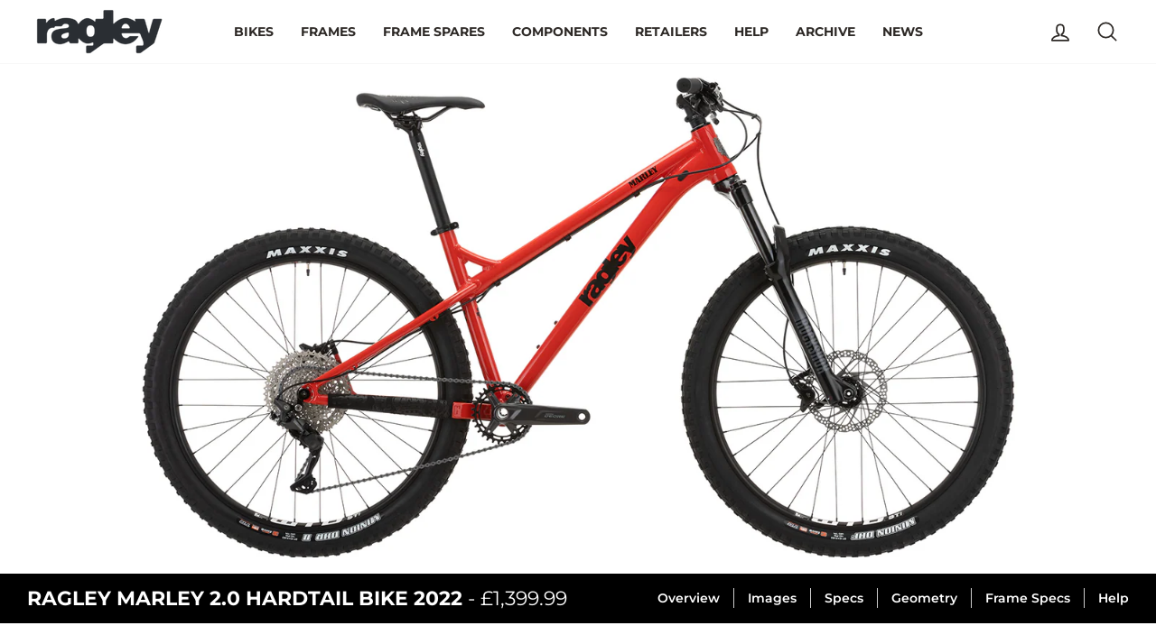

--- FILE ---
content_type: text/html; charset=utf-8
request_url: https://www.ragleybikes.com/collections/2022-bikes/products/marley-2-0-hardtail-bike-2022?variant=41819759837349
body_size: 26100
content:
<!doctype html>
<html class="no-js" lang="en" dir="ltr">
<head>
  
  <!-- URL Redirect for collection pages / Megamenu --><meta charset="utf-8">
  <meta http-equiv="X-UA-Compatible" content="IE=edge,chrome=1">
  <meta name="viewport" content="width=device-width,initial-scale=1">
  <meta name="theme-color" content="#2d2926">
  <link rel="canonical" href="https://www.ragleybikes.com/products/marley-2-0-hardtail-bike-2022">
  <link rel="preconnect" href="https://cdn.shopify.com">
  <link rel="preconnect" href="https://fonts.shopifycdn.com">
  <link rel="dns-prefetch" href="https://productreviews.shopifycdn.com">
  <link rel="dns-prefetch" href="https://ajax.googleapis.com">
  <link rel="dns-prefetch" href="https://maps.googleapis.com">
  <link rel="dns-prefetch" href="https://maps.gstatic.com"><link rel="shortcut icon" href="//www.ragleybikes.com/cdn/shop/files/Screenshot_2022-04-21_at_15.06.03_c49af781-10a2-4d6f-881c-f7d07fc8b34c_32x32.png?v=1650550157" type="image/png" /><title>Marley 2.0 Hardtail Bike 2022
&ndash; ragleybikes
</title>
<meta name="description" content="The Marley has become a classic: light, punchy and versatile. It might be your first bike to explore off-road, or the agile plaything of a seasoned rider. Using 6061 alloy tubing, the Marley balances a stiff frame with enough compliance for the longest of days in the saddle. Geometry is based firmly around fun with a 6"><meta property="og:site_name" content="ragleybikes">
  <meta property="og:url" content="https://www.ragleybikes.com/products/marley-2-0-hardtail-bike-2022">
  <meta property="og:title" content="Marley 2.0 Hardtail Bike 2022">
  <meta property="og:type" content="product">
  <meta property="og:description" content="The Marley has become a classic: light, punchy and versatile. It might be your first bike to explore off-road, or the agile plaything of a seasoned rider. Using 6061 alloy tubing, the Marley balances a stiff frame with enough compliance for the longest of days in the saddle. Geometry is based firmly around fun with a 6"><meta property="og:image" content="http://www.ragleybikes.com/cdn/shop/products/Ragley-Marley-2-0-Hardtail-Bike-2022-Red--01.jpg?v=1660029974">
    <meta property="og:image:secure_url" content="https://www.ragleybikes.com/cdn/shop/products/Ragley-Marley-2-0-Hardtail-Bike-2022-Red--01.jpg?v=1660029974">
    <meta property="og:image:width" content="2000">
    <meta property="og:image:height" content="1103"><meta name="twitter:site" content="@">
  <meta name="twitter:card" content="summary_large_image">
  <meta name="twitter:title" content="Marley 2.0 Hardtail Bike 2022">
  <meta name="twitter:description" content="The Marley has become a classic: light, punchy and versatile. It might be your first bike to explore off-road, or the agile plaything of a seasoned rider. Using 6061 alloy tubing, the Marley balances a stiff frame with enough compliance for the longest of days in the saddle. Geometry is based firmly around fun with a 6">
<style data-shopify>@font-face {
  font-family: Montserrat;
  font-weight: 700;
  font-style: normal;
  font-display: swap;
  src: url("//www.ragleybikes.com/cdn/fonts/montserrat/montserrat_n7.3c434e22befd5c18a6b4afadb1e3d77c128c7939.woff2") format("woff2"),
       url("//www.ragleybikes.com/cdn/fonts/montserrat/montserrat_n7.5d9fa6e2cae713c8fb539a9876489d86207fe957.woff") format("woff");
}

  @font-face {
  font-family: Montserrat;
  font-weight: 400;
  font-style: normal;
  font-display: swap;
  src: url("//www.ragleybikes.com/cdn/fonts/montserrat/montserrat_n4.81949fa0ac9fd2021e16436151e8eaa539321637.woff2") format("woff2"),
       url("//www.ragleybikes.com/cdn/fonts/montserrat/montserrat_n4.a6c632ca7b62da89c3594789ba828388aac693fe.woff") format("woff");
}


  @font-face {
  font-family: Montserrat;
  font-weight: 600;
  font-style: normal;
  font-display: swap;
  src: url("//www.ragleybikes.com/cdn/fonts/montserrat/montserrat_n6.1326b3e84230700ef15b3a29fb520639977513e0.woff2") format("woff2"),
       url("//www.ragleybikes.com/cdn/fonts/montserrat/montserrat_n6.652f051080eb14192330daceed8cd53dfdc5ead9.woff") format("woff");
}

  @font-face {
  font-family: Montserrat;
  font-weight: 400;
  font-style: italic;
  font-display: swap;
  src: url("//www.ragleybikes.com/cdn/fonts/montserrat/montserrat_i4.5a4ea298b4789e064f62a29aafc18d41f09ae59b.woff2") format("woff2"),
       url("//www.ragleybikes.com/cdn/fonts/montserrat/montserrat_i4.072b5869c5e0ed5b9d2021e4c2af132e16681ad2.woff") format("woff");
}

  @font-face {
  font-family: Montserrat;
  font-weight: 600;
  font-style: italic;
  font-display: swap;
  src: url("//www.ragleybikes.com/cdn/fonts/montserrat/montserrat_i6.e90155dd2f004112a61c0322d66d1f59dadfa84b.woff2") format("woff2"),
       url("//www.ragleybikes.com/cdn/fonts/montserrat/montserrat_i6.41470518d8e9d7f1bcdd29a447c2397e5393943f.woff") format("woff");
}

</style><link href="//www.ragleybikes.com/cdn/shop/t/2/assets/theme.css?v=106400423485257617961759332781" rel="stylesheet" type="text/css" media="all" />
  <link href="//www.ragleybikes.com/cdn/shop/t/2/assets/theme-custom-ragley.css?v=138005953447675231551657111599" rel="stylesheet" type="text/css" media="all" />
  <link href="//www.ragleybikes.com/cdn/shop/t/2/assets/lightbox.min.css?v=40138004075603934251653915619" rel="stylesheet" type="text/css" media="all" />
<style data-shopify>:root {
    --typeHeaderPrimary: Montserrat;
    --typeHeaderFallback: sans-serif;
    --typeHeaderSize: 28px;
    --typeHeaderWeight: 700;
    --typeHeaderLineHeight: 1.2;
    --typeHeaderSpacing: 0.0em;

    --typeBasePrimary:Montserrat;
    --typeBaseFallback:sans-serif;
    --typeBaseSize: 14px;
    --typeBaseWeight: 400;
    --typeBaseSpacing: 0.0em;
    --typeBaseLineHeight: 1.6;

    --typeCollectionTitle: 24px;

    --iconWeight: 4px;
    --iconLinecaps: round;

    
      --buttonRadius: 0px;
    

    --colorGridOverlayOpacity: 0.2;
  }

  .placeholder-content {
    background-image: linear-gradient(100deg, #e5e5e5 40%, #dddddd 63%, #e5e5e5 79%);
  }</style><script>
    document.documentElement.className = document.documentElement.className.replace('no-js', 'js');

    window.theme = window.theme || {};
    theme.routes = {
      home: "/",
      cart: "/cart.js",
      cartPage: "/cart",
      cartAdd: "/cart/add.js",
      cartChange: "/cart/change.js",
      search: "/search"
    };
    theme.strings = {
      soldOut: "Sold Out",
      unavailable: "Unavailable",
      inStockLabel: "In stock, ready to ship",
      stockLabel: "Low stock - [count] items left",
      willNotShipUntil: "Ready to ship [date]",
      willBeInStockAfter: "Back in stock [date]",
      waitingForStock: "Inventory on the way",
      savePrice: "Save [saved_amount]",
      cartEmpty: "Your cart is currently empty.",
      cartTermsConfirmation: "You must agree with the terms and conditions of sales to check out",
      searchCollections: "Collections:",
      searchPages: "Pages:",
      searchArticles: "Articles:"
    };
    theme.settings = {
      dynamicVariantsEnable: true,
      cartType: "drawer",
      isCustomerTemplate: false,
      moneyFormat: "£{{amount}}",
      saveType: "percent",
      productImageSize: "square",
      productImageCover: false,
      predictiveSearch: true,
      predictiveSearchType: "product",
      quickView: false,
      themeName: 'Impulse',
      themeVersion: "5.5.1"
    };
  </script>

  <script>window.performance && window.performance.mark && window.performance.mark('shopify.content_for_header.start');</script><meta id="shopify-digital-wallet" name="shopify-digital-wallet" content="/60736536741/digital_wallets/dialog">
<link rel="alternate" type="application/json+oembed" href="https://www.ragleybikes.com/products/marley-2-0-hardtail-bike-2022.oembed">
<script async="async" src="/checkouts/internal/preloads.js?locale=en-GB"></script>
<script id="shopify-features" type="application/json">{"accessToken":"c636efa3201738df031d67c308c2ff7b","betas":["rich-media-storefront-analytics"],"domain":"www.ragleybikes.com","predictiveSearch":true,"shopId":60736536741,"locale":"en"}</script>
<script>var Shopify = Shopify || {};
Shopify.shop = "ragleybikes.myshopify.com";
Shopify.locale = "en";
Shopify.currency = {"active":"GBP","rate":"1.0"};
Shopify.country = "GB";
Shopify.theme = {"name":"Impulse | Tabs 3 - 13th June 2022","id":129187479717,"schema_name":"Impulse","schema_version":"5.5.1","theme_store_id":857,"role":"main"};
Shopify.theme.handle = "null";
Shopify.theme.style = {"id":null,"handle":null};
Shopify.cdnHost = "www.ragleybikes.com/cdn";
Shopify.routes = Shopify.routes || {};
Shopify.routes.root = "/";</script>
<script type="module">!function(o){(o.Shopify=o.Shopify||{}).modules=!0}(window);</script>
<script>!function(o){function n(){var o=[];function n(){o.push(Array.prototype.slice.apply(arguments))}return n.q=o,n}var t=o.Shopify=o.Shopify||{};t.loadFeatures=n(),t.autoloadFeatures=n()}(window);</script>
<script id="shop-js-analytics" type="application/json">{"pageType":"product"}</script>
<script defer="defer" async type="module" src="//www.ragleybikes.com/cdn/shopifycloud/shop-js/modules/v2/client.init-shop-cart-sync_BApSsMSl.en.esm.js"></script>
<script defer="defer" async type="module" src="//www.ragleybikes.com/cdn/shopifycloud/shop-js/modules/v2/chunk.common_CBoos6YZ.esm.js"></script>
<script type="module">
  await import("//www.ragleybikes.com/cdn/shopifycloud/shop-js/modules/v2/client.init-shop-cart-sync_BApSsMSl.en.esm.js");
await import("//www.ragleybikes.com/cdn/shopifycloud/shop-js/modules/v2/chunk.common_CBoos6YZ.esm.js");

  window.Shopify.SignInWithShop?.initShopCartSync?.({"fedCMEnabled":true,"windoidEnabled":true});

</script>
<script id="__st">var __st={"a":60736536741,"offset":0,"reqid":"b4651732-36c0-4b91-a41e-bc850ba1141f-1768931084","pageurl":"www.ragleybikes.com\/collections\/2022-bikes\/products\/marley-2-0-hardtail-bike-2022?variant=41819759837349","u":"a15b831e1d49","p":"product","rtyp":"product","rid":7910548963493};</script>
<script>window.ShopifyPaypalV4VisibilityTracking = true;</script>
<script id="captcha-bootstrap">!function(){'use strict';const t='contact',e='account',n='new_comment',o=[[t,t],['blogs',n],['comments',n],[t,'customer']],c=[[e,'customer_login'],[e,'guest_login'],[e,'recover_customer_password'],[e,'create_customer']],r=t=>t.map((([t,e])=>`form[action*='/${t}']:not([data-nocaptcha='true']) input[name='form_type'][value='${e}']`)).join(','),a=t=>()=>t?[...document.querySelectorAll(t)].map((t=>t.form)):[];function s(){const t=[...o],e=r(t);return a(e)}const i='password',u='form_key',d=['recaptcha-v3-token','g-recaptcha-response','h-captcha-response',i],f=()=>{try{return window.sessionStorage}catch{return}},m='__shopify_v',_=t=>t.elements[u];function p(t,e,n=!1){try{const o=window.sessionStorage,c=JSON.parse(o.getItem(e)),{data:r}=function(t){const{data:e,action:n}=t;return t[m]||n?{data:e,action:n}:{data:t,action:n}}(c);for(const[e,n]of Object.entries(r))t.elements[e]&&(t.elements[e].value=n);n&&o.removeItem(e)}catch(o){console.error('form repopulation failed',{error:o})}}const l='form_type',E='cptcha';function T(t){t.dataset[E]=!0}const w=window,h=w.document,L='Shopify',v='ce_forms',y='captcha';let A=!1;((t,e)=>{const n=(g='f06e6c50-85a8-45c8-87d0-21a2b65856fe',I='https://cdn.shopify.com/shopifycloud/storefront-forms-hcaptcha/ce_storefront_forms_captcha_hcaptcha.v1.5.2.iife.js',D={infoText:'Protected by hCaptcha',privacyText:'Privacy',termsText:'Terms'},(t,e,n)=>{const o=w[L][v],c=o.bindForm;if(c)return c(t,g,e,D).then(n);var r;o.q.push([[t,g,e,D],n]),r=I,A||(h.body.append(Object.assign(h.createElement('script'),{id:'captcha-provider',async:!0,src:r})),A=!0)});var g,I,D;w[L]=w[L]||{},w[L][v]=w[L][v]||{},w[L][v].q=[],w[L][y]=w[L][y]||{},w[L][y].protect=function(t,e){n(t,void 0,e),T(t)},Object.freeze(w[L][y]),function(t,e,n,w,h,L){const[v,y,A,g]=function(t,e,n){const i=e?o:[],u=t?c:[],d=[...i,...u],f=r(d),m=r(i),_=r(d.filter((([t,e])=>n.includes(e))));return[a(f),a(m),a(_),s()]}(w,h,L),I=t=>{const e=t.target;return e instanceof HTMLFormElement?e:e&&e.form},D=t=>v().includes(t);t.addEventListener('submit',(t=>{const e=I(t);if(!e)return;const n=D(e)&&!e.dataset.hcaptchaBound&&!e.dataset.recaptchaBound,o=_(e),c=g().includes(e)&&(!o||!o.value);(n||c)&&t.preventDefault(),c&&!n&&(function(t){try{if(!f())return;!function(t){const e=f();if(!e)return;const n=_(t);if(!n)return;const o=n.value;o&&e.removeItem(o)}(t);const e=Array.from(Array(32),(()=>Math.random().toString(36)[2])).join('');!function(t,e){_(t)||t.append(Object.assign(document.createElement('input'),{type:'hidden',name:u})),t.elements[u].value=e}(t,e),function(t,e){const n=f();if(!n)return;const o=[...t.querySelectorAll(`input[type='${i}']`)].map((({name:t})=>t)),c=[...d,...o],r={};for(const[a,s]of new FormData(t).entries())c.includes(a)||(r[a]=s);n.setItem(e,JSON.stringify({[m]:1,action:t.action,data:r}))}(t,e)}catch(e){console.error('failed to persist form',e)}}(e),e.submit())}));const S=(t,e)=>{t&&!t.dataset[E]&&(n(t,e.some((e=>e===t))),T(t))};for(const o of['focusin','change'])t.addEventListener(o,(t=>{const e=I(t);D(e)&&S(e,y())}));const B=e.get('form_key'),M=e.get(l),P=B&&M;t.addEventListener('DOMContentLoaded',(()=>{const t=y();if(P)for(const e of t)e.elements[l].value===M&&p(e,B);[...new Set([...A(),...v().filter((t=>'true'===t.dataset.shopifyCaptcha))])].forEach((e=>S(e,t)))}))}(h,new URLSearchParams(w.location.search),n,t,e,['guest_login'])})(!0,!0)}();</script>
<script integrity="sha256-4kQ18oKyAcykRKYeNunJcIwy7WH5gtpwJnB7kiuLZ1E=" data-source-attribution="shopify.loadfeatures" defer="defer" src="//www.ragleybikes.com/cdn/shopifycloud/storefront/assets/storefront/load_feature-a0a9edcb.js" crossorigin="anonymous"></script>
<script data-source-attribution="shopify.dynamic_checkout.dynamic.init">var Shopify=Shopify||{};Shopify.PaymentButton=Shopify.PaymentButton||{isStorefrontPortableWallets:!0,init:function(){window.Shopify.PaymentButton.init=function(){};var t=document.createElement("script");t.src="https://www.ragleybikes.com/cdn/shopifycloud/portable-wallets/latest/portable-wallets.en.js",t.type="module",document.head.appendChild(t)}};
</script>
<script data-source-attribution="shopify.dynamic_checkout.buyer_consent">
  function portableWalletsHideBuyerConsent(e){var t=document.getElementById("shopify-buyer-consent"),n=document.getElementById("shopify-subscription-policy-button");t&&n&&(t.classList.add("hidden"),t.setAttribute("aria-hidden","true"),n.removeEventListener("click",e))}function portableWalletsShowBuyerConsent(e){var t=document.getElementById("shopify-buyer-consent"),n=document.getElementById("shopify-subscription-policy-button");t&&n&&(t.classList.remove("hidden"),t.removeAttribute("aria-hidden"),n.addEventListener("click",e))}window.Shopify?.PaymentButton&&(window.Shopify.PaymentButton.hideBuyerConsent=portableWalletsHideBuyerConsent,window.Shopify.PaymentButton.showBuyerConsent=portableWalletsShowBuyerConsent);
</script>
<script data-source-attribution="shopify.dynamic_checkout.cart.bootstrap">document.addEventListener("DOMContentLoaded",(function(){function t(){return document.querySelector("shopify-accelerated-checkout-cart, shopify-accelerated-checkout")}if(t())Shopify.PaymentButton.init();else{new MutationObserver((function(e,n){t()&&(Shopify.PaymentButton.init(),n.disconnect())})).observe(document.body,{childList:!0,subtree:!0})}}));
</script>

<script>window.performance && window.performance.mark && window.performance.mark('shopify.content_for_header.end');</script>

  <script src="//www.ragleybikes.com/cdn/shop/t/2/assets/vendor-scripts-v11.js" defer="defer"></script><script src="//www.ragleybikes.com/cdn/shop/t/2/assets/theme.js?v=73919090392639134601648116795" defer="defer"></script><!-- Global site tag (gtag.js) - Google Analytics -->
    <script async src="https://www.googletagmanager.com/gtag/js?id=G-Q18SB9FT2H"></script>
    <script>
      window.dataLayer = window.dataLayer || [];
      function gtag(){dataLayer.push(arguments);}
      gtag('js', new Date());

      gtag('config', 'G-Q18SB9FT2H');
    </script>

  	<script src="https://code.jquery.com/jquery-3.4.1.min.js"></script>
    <script src="//www.ragleybikes.com/cdn/shop/t/2/assets/theme-ragley.js?v=171883974004575781981652803506" defer="defer"></script>
  	<script src="//www.ragleybikes.com/cdn/shop/t/2/assets/lightbox-plus-jquery.min.js?v=99341901101162212241653915649"></script>
  	<script type="text/javascript" src="https://cdnjs.cloudflare.com/ajax/libs/lightbox2/2.11.3/js/lightbox-plus-jquery.min.js"></script>
  	<script>
      lightbox.option({
        'alwaysShowNavOnTouchDevices': true
      });
  	</script>
  
<!-- BEGIN app block: shopify://apps/klaviyo-email-marketing-sms/blocks/klaviyo-onsite-embed/2632fe16-c075-4321-a88b-50b567f42507 -->












  <script async src="https://static.klaviyo.com/onsite/js/T7iAek/klaviyo.js?company_id=T7iAek"></script>
  <script>!function(){if(!window.klaviyo){window._klOnsite=window._klOnsite||[];try{window.klaviyo=new Proxy({},{get:function(n,i){return"push"===i?function(){var n;(n=window._klOnsite).push.apply(n,arguments)}:function(){for(var n=arguments.length,o=new Array(n),w=0;w<n;w++)o[w]=arguments[w];var t="function"==typeof o[o.length-1]?o.pop():void 0,e=new Promise((function(n){window._klOnsite.push([i].concat(o,[function(i){t&&t(i),n(i)}]))}));return e}}})}catch(n){window.klaviyo=window.klaviyo||[],window.klaviyo.push=function(){var n;(n=window._klOnsite).push.apply(n,arguments)}}}}();</script>

  
    <script id="viewed_product">
      if (item == null) {
        var _learnq = _learnq || [];

        var MetafieldReviews = null
        var MetafieldYotpoRating = null
        var MetafieldYotpoCount = null
        var MetafieldLooxRating = null
        var MetafieldLooxCount = null
        var okendoProduct = null
        var okendoProductReviewCount = null
        var okendoProductReviewAverageValue = null
        try {
          // The following fields are used for Customer Hub recently viewed in order to add reviews.
          // This information is not part of __kla_viewed. Instead, it is part of __kla_viewed_reviewed_items
          MetafieldReviews = {};
          MetafieldYotpoRating = null
          MetafieldYotpoCount = null
          MetafieldLooxRating = null
          MetafieldLooxCount = null

          okendoProduct = null
          // If the okendo metafield is not legacy, it will error, which then requires the new json formatted data
          if (okendoProduct && 'error' in okendoProduct) {
            okendoProduct = null
          }
          okendoProductReviewCount = okendoProduct ? okendoProduct.reviewCount : null
          okendoProductReviewAverageValue = okendoProduct ? okendoProduct.reviewAverageValue : null
        } catch (error) {
          console.error('Error in Klaviyo onsite reviews tracking:', error);
        }

        var item = {
          Name: "Marley 2.0 Hardtail Bike 2022",
          ProductID: 7910548963493,
          Categories: ["2022 Bikes"],
          ImageURL: "https://www.ragleybikes.com/cdn/shop/products/Ragley-Marley-2-0-Hardtail-Bike-2022-Red--01_grande.jpg?v=1660029974",
          URL: "https://www.ragleybikes.com/products/marley-2-0-hardtail-bike-2022",
          Brand: "Ragley",
          Price: "£1,399.99",
          Value: "1,399.99",
          CompareAtPrice: "£0.00"
        };
        _learnq.push(['track', 'Viewed Product', item]);
        _learnq.push(['trackViewedItem', {
          Title: item.Name,
          ItemId: item.ProductID,
          Categories: item.Categories,
          ImageUrl: item.ImageURL,
          Url: item.URL,
          Metadata: {
            Brand: item.Brand,
            Price: item.Price,
            Value: item.Value,
            CompareAtPrice: item.CompareAtPrice
          },
          metafields:{
            reviews: MetafieldReviews,
            yotpo:{
              rating: MetafieldYotpoRating,
              count: MetafieldYotpoCount,
            },
            loox:{
              rating: MetafieldLooxRating,
              count: MetafieldLooxCount,
            },
            okendo: {
              rating: okendoProductReviewAverageValue,
              count: okendoProductReviewCount,
            }
          }
        }]);
      }
    </script>
  




  <script>
    window.klaviyoReviewsProductDesignMode = false
  </script>







<!-- END app block --><link href="https://monorail-edge.shopifysvc.com" rel="dns-prefetch">
<script>(function(){if ("sendBeacon" in navigator && "performance" in window) {try {var session_token_from_headers = performance.getEntriesByType('navigation')[0].serverTiming.find(x => x.name == '_s').description;} catch {var session_token_from_headers = undefined;}var session_cookie_matches = document.cookie.match(/_shopify_s=([^;]*)/);var session_token_from_cookie = session_cookie_matches && session_cookie_matches.length === 2 ? session_cookie_matches[1] : "";var session_token = session_token_from_headers || session_token_from_cookie || "";function handle_abandonment_event(e) {var entries = performance.getEntries().filter(function(entry) {return /monorail-edge.shopifysvc.com/.test(entry.name);});if (!window.abandonment_tracked && entries.length === 0) {window.abandonment_tracked = true;var currentMs = Date.now();var navigation_start = performance.timing.navigationStart;var payload = {shop_id: 60736536741,url: window.location.href,navigation_start,duration: currentMs - navigation_start,session_token,page_type: "product"};window.navigator.sendBeacon("https://monorail-edge.shopifysvc.com/v1/produce", JSON.stringify({schema_id: "online_store_buyer_site_abandonment/1.1",payload: payload,metadata: {event_created_at_ms: currentMs,event_sent_at_ms: currentMs}}));}}window.addEventListener('pagehide', handle_abandonment_event);}}());</script>
<script id="web-pixels-manager-setup">(function e(e,d,r,n,o){if(void 0===o&&(o={}),!Boolean(null===(a=null===(i=window.Shopify)||void 0===i?void 0:i.analytics)||void 0===a?void 0:a.replayQueue)){var i,a;window.Shopify=window.Shopify||{};var t=window.Shopify;t.analytics=t.analytics||{};var s=t.analytics;s.replayQueue=[],s.publish=function(e,d,r){return s.replayQueue.push([e,d,r]),!0};try{self.performance.mark("wpm:start")}catch(e){}var l=function(){var e={modern:/Edge?\/(1{2}[4-9]|1[2-9]\d|[2-9]\d{2}|\d{4,})\.\d+(\.\d+|)|Firefox\/(1{2}[4-9]|1[2-9]\d|[2-9]\d{2}|\d{4,})\.\d+(\.\d+|)|Chrom(ium|e)\/(9{2}|\d{3,})\.\d+(\.\d+|)|(Maci|X1{2}).+ Version\/(15\.\d+|(1[6-9]|[2-9]\d|\d{3,})\.\d+)([,.]\d+|)( \(\w+\)|)( Mobile\/\w+|) Safari\/|Chrome.+OPR\/(9{2}|\d{3,})\.\d+\.\d+|(CPU[ +]OS|iPhone[ +]OS|CPU[ +]iPhone|CPU IPhone OS|CPU iPad OS)[ +]+(15[._]\d+|(1[6-9]|[2-9]\d|\d{3,})[._]\d+)([._]\d+|)|Android:?[ /-](13[3-9]|1[4-9]\d|[2-9]\d{2}|\d{4,})(\.\d+|)(\.\d+|)|Android.+Firefox\/(13[5-9]|1[4-9]\d|[2-9]\d{2}|\d{4,})\.\d+(\.\d+|)|Android.+Chrom(ium|e)\/(13[3-9]|1[4-9]\d|[2-9]\d{2}|\d{4,})\.\d+(\.\d+|)|SamsungBrowser\/([2-9]\d|\d{3,})\.\d+/,legacy:/Edge?\/(1[6-9]|[2-9]\d|\d{3,})\.\d+(\.\d+|)|Firefox\/(5[4-9]|[6-9]\d|\d{3,})\.\d+(\.\d+|)|Chrom(ium|e)\/(5[1-9]|[6-9]\d|\d{3,})\.\d+(\.\d+|)([\d.]+$|.*Safari\/(?![\d.]+ Edge\/[\d.]+$))|(Maci|X1{2}).+ Version\/(10\.\d+|(1[1-9]|[2-9]\d|\d{3,})\.\d+)([,.]\d+|)( \(\w+\)|)( Mobile\/\w+|) Safari\/|Chrome.+OPR\/(3[89]|[4-9]\d|\d{3,})\.\d+\.\d+|(CPU[ +]OS|iPhone[ +]OS|CPU[ +]iPhone|CPU IPhone OS|CPU iPad OS)[ +]+(10[._]\d+|(1[1-9]|[2-9]\d|\d{3,})[._]\d+)([._]\d+|)|Android:?[ /-](13[3-9]|1[4-9]\d|[2-9]\d{2}|\d{4,})(\.\d+|)(\.\d+|)|Mobile Safari.+OPR\/([89]\d|\d{3,})\.\d+\.\d+|Android.+Firefox\/(13[5-9]|1[4-9]\d|[2-9]\d{2}|\d{4,})\.\d+(\.\d+|)|Android.+Chrom(ium|e)\/(13[3-9]|1[4-9]\d|[2-9]\d{2}|\d{4,})\.\d+(\.\d+|)|Android.+(UC? ?Browser|UCWEB|U3)[ /]?(15\.([5-9]|\d{2,})|(1[6-9]|[2-9]\d|\d{3,})\.\d+)\.\d+|SamsungBrowser\/(5\.\d+|([6-9]|\d{2,})\.\d+)|Android.+MQ{2}Browser\/(14(\.(9|\d{2,})|)|(1[5-9]|[2-9]\d|\d{3,})(\.\d+|))(\.\d+|)|K[Aa][Ii]OS\/(3\.\d+|([4-9]|\d{2,})\.\d+)(\.\d+|)/},d=e.modern,r=e.legacy,n=navigator.userAgent;return n.match(d)?"modern":n.match(r)?"legacy":"unknown"}(),u="modern"===l?"modern":"legacy",c=(null!=n?n:{modern:"",legacy:""})[u],f=function(e){return[e.baseUrl,"/wpm","/b",e.hashVersion,"modern"===e.buildTarget?"m":"l",".js"].join("")}({baseUrl:d,hashVersion:r,buildTarget:u}),m=function(e){var d=e.version,r=e.bundleTarget,n=e.surface,o=e.pageUrl,i=e.monorailEndpoint;return{emit:function(e){var a=e.status,t=e.errorMsg,s=(new Date).getTime(),l=JSON.stringify({metadata:{event_sent_at_ms:s},events:[{schema_id:"web_pixels_manager_load/3.1",payload:{version:d,bundle_target:r,page_url:o,status:a,surface:n,error_msg:t},metadata:{event_created_at_ms:s}}]});if(!i)return console&&console.warn&&console.warn("[Web Pixels Manager] No Monorail endpoint provided, skipping logging."),!1;try{return self.navigator.sendBeacon.bind(self.navigator)(i,l)}catch(e){}var u=new XMLHttpRequest;try{return u.open("POST",i,!0),u.setRequestHeader("Content-Type","text/plain"),u.send(l),!0}catch(e){return console&&console.warn&&console.warn("[Web Pixels Manager] Got an unhandled error while logging to Monorail."),!1}}}}({version:r,bundleTarget:l,surface:e.surface,pageUrl:self.location.href,monorailEndpoint:e.monorailEndpoint});try{o.browserTarget=l,function(e){var d=e.src,r=e.async,n=void 0===r||r,o=e.onload,i=e.onerror,a=e.sri,t=e.scriptDataAttributes,s=void 0===t?{}:t,l=document.createElement("script"),u=document.querySelector("head"),c=document.querySelector("body");if(l.async=n,l.src=d,a&&(l.integrity=a,l.crossOrigin="anonymous"),s)for(var f in s)if(Object.prototype.hasOwnProperty.call(s,f))try{l.dataset[f]=s[f]}catch(e){}if(o&&l.addEventListener("load",o),i&&l.addEventListener("error",i),u)u.appendChild(l);else{if(!c)throw new Error("Did not find a head or body element to append the script");c.appendChild(l)}}({src:f,async:!0,onload:function(){if(!function(){var e,d;return Boolean(null===(d=null===(e=window.Shopify)||void 0===e?void 0:e.analytics)||void 0===d?void 0:d.initialized)}()){var d=window.webPixelsManager.init(e)||void 0;if(d){var r=window.Shopify.analytics;r.replayQueue.forEach((function(e){var r=e[0],n=e[1],o=e[2];d.publishCustomEvent(r,n,o)})),r.replayQueue=[],r.publish=d.publishCustomEvent,r.visitor=d.visitor,r.initialized=!0}}},onerror:function(){return m.emit({status:"failed",errorMsg:"".concat(f," has failed to load")})},sri:function(e){var d=/^sha384-[A-Za-z0-9+/=]+$/;return"string"==typeof e&&d.test(e)}(c)?c:"",scriptDataAttributes:o}),m.emit({status:"loading"})}catch(e){m.emit({status:"failed",errorMsg:(null==e?void 0:e.message)||"Unknown error"})}}})({shopId: 60736536741,storefrontBaseUrl: "https://www.ragleybikes.com",extensionsBaseUrl: "https://extensions.shopifycdn.com/cdn/shopifycloud/web-pixels-manager",monorailEndpoint: "https://monorail-edge.shopifysvc.com/unstable/produce_batch",surface: "storefront-renderer",enabledBetaFlags: ["2dca8a86"],webPixelsConfigList: [{"id":"89161893","eventPayloadVersion":"v1","runtimeContext":"LAX","scriptVersion":"1","type":"CUSTOM","privacyPurposes":["ANALYTICS"],"name":"Google Analytics tag (migrated)"},{"id":"shopify-app-pixel","configuration":"{}","eventPayloadVersion":"v1","runtimeContext":"STRICT","scriptVersion":"0450","apiClientId":"shopify-pixel","type":"APP","privacyPurposes":["ANALYTICS","MARKETING"]},{"id":"shopify-custom-pixel","eventPayloadVersion":"v1","runtimeContext":"LAX","scriptVersion":"0450","apiClientId":"shopify-pixel","type":"CUSTOM","privacyPurposes":["ANALYTICS","MARKETING"]}],isMerchantRequest: false,initData: {"shop":{"name":"ragleybikes","paymentSettings":{"currencyCode":"GBP"},"myshopifyDomain":"ragleybikes.myshopify.com","countryCode":"GB","storefrontUrl":"https:\/\/www.ragleybikes.com"},"customer":null,"cart":null,"checkout":null,"productVariants":[{"price":{"amount":1399.99,"currencyCode":"GBP"},"product":{"title":"Marley 2.0 Hardtail Bike 2022","vendor":"Ragley","id":"7910548963493","untranslatedTitle":"Marley 2.0 Hardtail Bike 2022","url":"\/products\/marley-2-0-hardtail-bike-2022","type":"Hardtail"},"id":"41819759837349","image":{"src":"\/\/www.ragleybikes.com\/cdn\/shop\/products\/Ragley-Marley-2-0-Hardtail-Bike-2022-Red--01.jpg?v=1660029974"},"sku":"5649","title":"Red \/ 27.5\" \/ 130mm","untranslatedTitle":"Red \/ 27.5\" \/ 130mm"}],"purchasingCompany":null},},"https://www.ragleybikes.com/cdn","fcfee988w5aeb613cpc8e4bc33m6693e112",{"modern":"","legacy":""},{"shopId":"60736536741","storefrontBaseUrl":"https:\/\/www.ragleybikes.com","extensionBaseUrl":"https:\/\/extensions.shopifycdn.com\/cdn\/shopifycloud\/web-pixels-manager","surface":"storefront-renderer","enabledBetaFlags":"[\"2dca8a86\"]","isMerchantRequest":"false","hashVersion":"fcfee988w5aeb613cpc8e4bc33m6693e112","publish":"custom","events":"[[\"page_viewed\",{}],[\"product_viewed\",{\"productVariant\":{\"price\":{\"amount\":1399.99,\"currencyCode\":\"GBP\"},\"product\":{\"title\":\"Marley 2.0 Hardtail Bike 2022\",\"vendor\":\"Ragley\",\"id\":\"7910548963493\",\"untranslatedTitle\":\"Marley 2.0 Hardtail Bike 2022\",\"url\":\"\/products\/marley-2-0-hardtail-bike-2022\",\"type\":\"Hardtail\"},\"id\":\"41819759837349\",\"image\":{\"src\":\"\/\/www.ragleybikes.com\/cdn\/shop\/products\/Ragley-Marley-2-0-Hardtail-Bike-2022-Red--01.jpg?v=1660029974\"},\"sku\":\"5649\",\"title\":\"Red \/ 27.5\\\" \/ 130mm\",\"untranslatedTitle\":\"Red \/ 27.5\\\" \/ 130mm\"}}]]"});</script><script>
  window.ShopifyAnalytics = window.ShopifyAnalytics || {};
  window.ShopifyAnalytics.meta = window.ShopifyAnalytics.meta || {};
  window.ShopifyAnalytics.meta.currency = 'GBP';
  var meta = {"product":{"id":7910548963493,"gid":"gid:\/\/shopify\/Product\/7910548963493","vendor":"Ragley","type":"Hardtail","handle":"marley-2-0-hardtail-bike-2022","variants":[{"id":41819759837349,"price":139999,"name":"Marley 2.0 Hardtail Bike 2022 - Red \/ 27.5\" \/ 130mm","public_title":"Red \/ 27.5\" \/ 130mm","sku":"5649"}],"remote":false},"page":{"pageType":"product","resourceType":"product","resourceId":7910548963493,"requestId":"b4651732-36c0-4b91-a41e-bc850ba1141f-1768931084"}};
  for (var attr in meta) {
    window.ShopifyAnalytics.meta[attr] = meta[attr];
  }
</script>
<script class="analytics">
  (function () {
    var customDocumentWrite = function(content) {
      var jquery = null;

      if (window.jQuery) {
        jquery = window.jQuery;
      } else if (window.Checkout && window.Checkout.$) {
        jquery = window.Checkout.$;
      }

      if (jquery) {
        jquery('body').append(content);
      }
    };

    var hasLoggedConversion = function(token) {
      if (token) {
        return document.cookie.indexOf('loggedConversion=' + token) !== -1;
      }
      return false;
    }

    var setCookieIfConversion = function(token) {
      if (token) {
        var twoMonthsFromNow = new Date(Date.now());
        twoMonthsFromNow.setMonth(twoMonthsFromNow.getMonth() + 2);

        document.cookie = 'loggedConversion=' + token + '; expires=' + twoMonthsFromNow;
      }
    }

    var trekkie = window.ShopifyAnalytics.lib = window.trekkie = window.trekkie || [];
    if (trekkie.integrations) {
      return;
    }
    trekkie.methods = [
      'identify',
      'page',
      'ready',
      'track',
      'trackForm',
      'trackLink'
    ];
    trekkie.factory = function(method) {
      return function() {
        var args = Array.prototype.slice.call(arguments);
        args.unshift(method);
        trekkie.push(args);
        return trekkie;
      };
    };
    for (var i = 0; i < trekkie.methods.length; i++) {
      var key = trekkie.methods[i];
      trekkie[key] = trekkie.factory(key);
    }
    trekkie.load = function(config) {
      trekkie.config = config || {};
      trekkie.config.initialDocumentCookie = document.cookie;
      var first = document.getElementsByTagName('script')[0];
      var script = document.createElement('script');
      script.type = 'text/javascript';
      script.onerror = function(e) {
        var scriptFallback = document.createElement('script');
        scriptFallback.type = 'text/javascript';
        scriptFallback.onerror = function(error) {
                var Monorail = {
      produce: function produce(monorailDomain, schemaId, payload) {
        var currentMs = new Date().getTime();
        var event = {
          schema_id: schemaId,
          payload: payload,
          metadata: {
            event_created_at_ms: currentMs,
            event_sent_at_ms: currentMs
          }
        };
        return Monorail.sendRequest("https://" + monorailDomain + "/v1/produce", JSON.stringify(event));
      },
      sendRequest: function sendRequest(endpointUrl, payload) {
        // Try the sendBeacon API
        if (window && window.navigator && typeof window.navigator.sendBeacon === 'function' && typeof window.Blob === 'function' && !Monorail.isIos12()) {
          var blobData = new window.Blob([payload], {
            type: 'text/plain'
          });

          if (window.navigator.sendBeacon(endpointUrl, blobData)) {
            return true;
          } // sendBeacon was not successful

        } // XHR beacon

        var xhr = new XMLHttpRequest();

        try {
          xhr.open('POST', endpointUrl);
          xhr.setRequestHeader('Content-Type', 'text/plain');
          xhr.send(payload);
        } catch (e) {
          console.log(e);
        }

        return false;
      },
      isIos12: function isIos12() {
        return window.navigator.userAgent.lastIndexOf('iPhone; CPU iPhone OS 12_') !== -1 || window.navigator.userAgent.lastIndexOf('iPad; CPU OS 12_') !== -1;
      }
    };
    Monorail.produce('monorail-edge.shopifysvc.com',
      'trekkie_storefront_load_errors/1.1',
      {shop_id: 60736536741,
      theme_id: 129187479717,
      app_name: "storefront",
      context_url: window.location.href,
      source_url: "//www.ragleybikes.com/cdn/s/trekkie.storefront.cd680fe47e6c39ca5d5df5f0a32d569bc48c0f27.min.js"});

        };
        scriptFallback.async = true;
        scriptFallback.src = '//www.ragleybikes.com/cdn/s/trekkie.storefront.cd680fe47e6c39ca5d5df5f0a32d569bc48c0f27.min.js';
        first.parentNode.insertBefore(scriptFallback, first);
      };
      script.async = true;
      script.src = '//www.ragleybikes.com/cdn/s/trekkie.storefront.cd680fe47e6c39ca5d5df5f0a32d569bc48c0f27.min.js';
      first.parentNode.insertBefore(script, first);
    };
    trekkie.load(
      {"Trekkie":{"appName":"storefront","development":false,"defaultAttributes":{"shopId":60736536741,"isMerchantRequest":null,"themeId":129187479717,"themeCityHash":"17239066587902777391","contentLanguage":"en","currency":"GBP","eventMetadataId":"8facfbc9-add8-4977-8ea5-740208239f8b"},"isServerSideCookieWritingEnabled":true,"monorailRegion":"shop_domain","enabledBetaFlags":["65f19447"]},"Session Attribution":{},"S2S":{"facebookCapiEnabled":false,"source":"trekkie-storefront-renderer","apiClientId":580111}}
    );

    var loaded = false;
    trekkie.ready(function() {
      if (loaded) return;
      loaded = true;

      window.ShopifyAnalytics.lib = window.trekkie;

      var originalDocumentWrite = document.write;
      document.write = customDocumentWrite;
      try { window.ShopifyAnalytics.merchantGoogleAnalytics.call(this); } catch(error) {};
      document.write = originalDocumentWrite;

      window.ShopifyAnalytics.lib.page(null,{"pageType":"product","resourceType":"product","resourceId":7910548963493,"requestId":"b4651732-36c0-4b91-a41e-bc850ba1141f-1768931084","shopifyEmitted":true});

      var match = window.location.pathname.match(/checkouts\/(.+)\/(thank_you|post_purchase)/)
      var token = match? match[1]: undefined;
      if (!hasLoggedConversion(token)) {
        setCookieIfConversion(token);
        window.ShopifyAnalytics.lib.track("Viewed Product",{"currency":"GBP","variantId":41819759837349,"productId":7910548963493,"productGid":"gid:\/\/shopify\/Product\/7910548963493","name":"Marley 2.0 Hardtail Bike 2022 - Red \/ 27.5\" \/ 130mm","price":"1399.99","sku":"5649","brand":"Ragley","variant":"Red \/ 27.5\" \/ 130mm","category":"Hardtail","nonInteraction":true,"remote":false},undefined,undefined,{"shopifyEmitted":true});
      window.ShopifyAnalytics.lib.track("monorail:\/\/trekkie_storefront_viewed_product\/1.1",{"currency":"GBP","variantId":41819759837349,"productId":7910548963493,"productGid":"gid:\/\/shopify\/Product\/7910548963493","name":"Marley 2.0 Hardtail Bike 2022 - Red \/ 27.5\" \/ 130mm","price":"1399.99","sku":"5649","brand":"Ragley","variant":"Red \/ 27.5\" \/ 130mm","category":"Hardtail","nonInteraction":true,"remote":false,"referer":"https:\/\/www.ragleybikes.com\/collections\/2022-bikes\/products\/marley-2-0-hardtail-bike-2022?variant=41819759837349"});
      }
    });


        var eventsListenerScript = document.createElement('script');
        eventsListenerScript.async = true;
        eventsListenerScript.src = "//www.ragleybikes.com/cdn/shopifycloud/storefront/assets/shop_events_listener-3da45d37.js";
        document.getElementsByTagName('head')[0].appendChild(eventsListenerScript);

})();</script>
  <script>
  if (!window.ga || (window.ga && typeof window.ga !== 'function')) {
    window.ga = function ga() {
      (window.ga.q = window.ga.q || []).push(arguments);
      if (window.Shopify && window.Shopify.analytics && typeof window.Shopify.analytics.publish === 'function') {
        window.Shopify.analytics.publish("ga_stub_called", {}, {sendTo: "google_osp_migration"});
      }
      console.error("Shopify's Google Analytics stub called with:", Array.from(arguments), "\nSee https://help.shopify.com/manual/promoting-marketing/pixels/pixel-migration#google for more information.");
    };
    if (window.Shopify && window.Shopify.analytics && typeof window.Shopify.analytics.publish === 'function') {
      window.Shopify.analytics.publish("ga_stub_initialized", {}, {sendTo: "google_osp_migration"});
    }
  }
</script>
<script
  defer
  src="https://www.ragleybikes.com/cdn/shopifycloud/perf-kit/shopify-perf-kit-3.0.4.min.js"
  data-application="storefront-renderer"
  data-shop-id="60736536741"
  data-render-region="gcp-us-central1"
  data-page-type="product"
  data-theme-instance-id="129187479717"
  data-theme-name="Impulse"
  data-theme-version="5.5.1"
  data-monorail-region="shop_domain"
  data-resource-timing-sampling-rate="10"
  data-shs="true"
  data-shs-beacon="true"
  data-shs-export-with-fetch="true"
  data-shs-logs-sample-rate="1"
  data-shs-beacon-endpoint="https://www.ragleybikes.com/api/collect"
></script>
</head>

<body class="template-product" data-center-text="true" data-button_style="square" data-type_header_capitalize="true" data-type_headers_align_text="true" data-type_product_capitalize="true" data-swatch_style="round" >

  <a class="in-page-link visually-hidden skip-link" href="#MainContent">Skip to content</a>

  <div id="PageContainer" class="page-container">
    <div class="transition-body"><div id="shopify-section-header" class="shopify-section">

<div id="NavDrawer" class="drawer drawer--right">
  <div class="drawer__contents">
    <div class="drawer__fixed-header">
      <div class="drawer__header appear-animation appear-delay-1">
        <div class="h2 drawer__title"></div>
        <div class="drawer__close">
          <button type="button" class="drawer__close-button js-drawer-close">
            <svg aria-hidden="true" focusable="false" role="presentation" class="icon icon-close" viewBox="0 0 64 64"><path d="M19 17.61l27.12 27.13m0-27.12L19 44.74"/></svg>
            <span class="icon__fallback-text">Close menu</span>
          </button>
        </div>
      </div>
    </div>
    <div class="drawer__scrollable">
      <ul class="mobile-nav" role="navigation" aria-label="Primary"><li class="mobile-nav__item appear-animation appear-delay-2"><div class="mobile-nav__has-sublist"><a href="/collections/2022-bikes"
                    class="mobile-nav__link mobile-nav__link--top-level"
                    id="Label-collections-2022-bikes1"
                    data-active="true">
                    BIKES
                  </a>
                  <div class="mobile-nav__toggle">
                    <button type="button"
                      aria-controls="Linklist-collections-2022-bikes1" aria-open="true"
                      aria-labelledby="Label-collections-2022-bikes1"
                      class="collapsible-trigger collapsible--auto-height is-open"><span class="collapsible-trigger__icon collapsible-trigger__icon--open" role="presentation">
  <svg aria-hidden="true" focusable="false" role="presentation" class="icon icon--wide icon-chevron-down" viewBox="0 0 28 16"><path d="M1.57 1.59l12.76 12.77L27.1 1.59" stroke-width="2" stroke="#000" fill="none" fill-rule="evenodd"/></svg>
</span>
</button>
                  </div></div><div id="Linklist-collections-2022-bikes1"
                class="mobile-nav__sublist collapsible-content collapsible-content--all is-open"
                style="height: auto;">
                <div class="collapsible-content__inner">
                  <ul class="mobile-nav__sublist"><li class="mobile-nav__item">
                        <div class="mobile-nav__child-item"><a href="/products/marley-2-0-hardtail-bike-2022"
                              class="mobile-nav__link"
                              id="Sublabel-products-marley-2-0-hardtail-bike-20221"
                              data-active="true">
                              Marley 2.0
                            </a><button type="button"
                              aria-controls="Sublinklist-collections-2022-bikes1-products-marley-2-0-hardtail-bike-20221"
                              aria-labelledby="Sublabel-products-marley-2-0-hardtail-bike-20221"
                              class="collapsible-trigger is-open"><span class="collapsible-trigger__icon collapsible-trigger__icon--circle collapsible-trigger__icon--open" role="presentation">
  <svg aria-hidden="true" focusable="false" role="presentation" class="icon icon--wide icon-chevron-down" viewBox="0 0 28 16"><path d="M1.57 1.59l12.76 12.77L27.1 1.59" stroke-width="2" stroke="#000" fill="none" fill-rule="evenodd"/></svg>
</span>
</button></div><div
                            id="Sublinklist-collections-2022-bikes1-products-marley-2-0-hardtail-bike-20221"
                            aria-labelledby="Sublabel-products-marley-2-0-hardtail-bike-20221"
                            class="mobile-nav__sublist collapsible-content collapsible-content--all is-open"
                            style="height: auto;">
                            <div class="collapsible-content__inner">
                              <ul class="mobile-nav__grandchildlist"><li class="mobile-nav__item">
                                    <a href="/products/marley-2-0-hardtail-bike-2022" class="mobile-nav__link" data-active="true">
                                      <img src="https://cdn.shopify.com/s/files/1/0607/3653/6741/files/m222.jpg"> <ul class="menufeature"> <li>Frame Material:<strong> Alloy</strong> </li> <li>Wheel Size:<strong> 27.5"</strong> </li> <li>Fork Travel:<strong> 130mm</strong> </li> </ul>
                                    </a>
                                  </li></ul>
                            </div>
                          </div></li><li class="mobile-nav__item">
                        <div class="mobile-nav__child-item"><a href="/products/marley-1-0-hardtail-bike-2022"
                              class="mobile-nav__link"
                              id="Sublabel-products-marley-1-0-hardtail-bike-20222"
                              >
                              Marley 1.0
                            </a><button type="button"
                              aria-controls="Sublinklist-collections-2022-bikes1-products-marley-1-0-hardtail-bike-20222"
                              aria-labelledby="Sublabel-products-marley-1-0-hardtail-bike-20222"
                              class="collapsible-trigger"><span class="collapsible-trigger__icon collapsible-trigger__icon--circle collapsible-trigger__icon--open" role="presentation">
  <svg aria-hidden="true" focusable="false" role="presentation" class="icon icon--wide icon-chevron-down" viewBox="0 0 28 16"><path d="M1.57 1.59l12.76 12.77L27.1 1.59" stroke-width="2" stroke="#000" fill="none" fill-rule="evenodd"/></svg>
</span>
</button></div><div
                            id="Sublinklist-collections-2022-bikes1-products-marley-1-0-hardtail-bike-20222"
                            aria-labelledby="Sublabel-products-marley-1-0-hardtail-bike-20222"
                            class="mobile-nav__sublist collapsible-content collapsible-content--all"
                            >
                            <div class="collapsible-content__inner">
                              <ul class="mobile-nav__grandchildlist"><li class="mobile-nav__item">
                                    <a href="/products/marley-1-0-hardtail-bike-2022" class="mobile-nav__link">
                                       <img src="https://cdn.shopify.com/s/files/1/0607/3653/6741/files/m122.jpg"> <ul class="menufeature"> <li>Frame Material:<strong> Alloy</strong> </li> <li>Wheel Size:<strong> 27.5"</strong> </li> <li>Fork Travel:<strong> 130mm</strong> </li> </ul>
                                    </a>
                                  </li></ul>
                            </div>
                          </div></li><li class="mobile-nav__item">
                        <div class="mobile-nav__child-item"><a href="/products/mmmbop-1-0-hardtail-bike-2022"
                              class="mobile-nav__link"
                              id="Sublabel-products-mmmbop-1-0-hardtail-bike-20223"
                              >
                              Mmmbop 1.0
                            </a><button type="button"
                              aria-controls="Sublinklist-collections-2022-bikes1-products-mmmbop-1-0-hardtail-bike-20223"
                              aria-labelledby="Sublabel-products-mmmbop-1-0-hardtail-bike-20223"
                              class="collapsible-trigger"><span class="collapsible-trigger__icon collapsible-trigger__icon--circle collapsible-trigger__icon--open" role="presentation">
  <svg aria-hidden="true" focusable="false" role="presentation" class="icon icon--wide icon-chevron-down" viewBox="0 0 28 16"><path d="M1.57 1.59l12.76 12.77L27.1 1.59" stroke-width="2" stroke="#000" fill="none" fill-rule="evenodd"/></svg>
</span>
</button></div><div
                            id="Sublinklist-collections-2022-bikes1-products-mmmbop-1-0-hardtail-bike-20223"
                            aria-labelledby="Sublabel-products-mmmbop-1-0-hardtail-bike-20223"
                            class="mobile-nav__sublist collapsible-content collapsible-content--all"
                            >
                            <div class="collapsible-content__inner">
                              <ul class="mobile-nav__grandchildlist"><li class="mobile-nav__item">
                                    <a href="/products/mmmbop-1-0-hardtail-bike-2022" class="mobile-nav__link">
                                      <img src="https://cdn.shopify.com/s/files/1/0607/3653/6741/files/mb122.jpg"> <ul class="menufeature"> <li>Frame Material:<strong> Alloy </strong> </li> <li>Wheel Size:<strong> 27.5"</strong> </li> <li>Fork Travel:<strong> 150mm</strong> </li> </ul>
                                    </a>
                                  </li></ul>
                            </div>
                          </div></li><li class="mobile-nav__item">
                        <div class="mobile-nav__child-item"><a href="/products/mmmbop-2-0-hardtail-bike-2022"
                              class="mobile-nav__link"
                              id="Sublabel-products-mmmbop-2-0-hardtail-bike-20224"
                              >
                              Mmmbop 2.0
                            </a><button type="button"
                              aria-controls="Sublinklist-collections-2022-bikes1-products-mmmbop-2-0-hardtail-bike-20224"
                              aria-labelledby="Sublabel-products-mmmbop-2-0-hardtail-bike-20224"
                              class="collapsible-trigger"><span class="collapsible-trigger__icon collapsible-trigger__icon--circle collapsible-trigger__icon--open" role="presentation">
  <svg aria-hidden="true" focusable="false" role="presentation" class="icon icon--wide icon-chevron-down" viewBox="0 0 28 16"><path d="M1.57 1.59l12.76 12.77L27.1 1.59" stroke-width="2" stroke="#000" fill="none" fill-rule="evenodd"/></svg>
</span>
</button></div><div
                            id="Sublinklist-collections-2022-bikes1-products-mmmbop-2-0-hardtail-bike-20224"
                            aria-labelledby="Sublabel-products-mmmbop-2-0-hardtail-bike-20224"
                            class="mobile-nav__sublist collapsible-content collapsible-content--all"
                            >
                            <div class="collapsible-content__inner">
                              <ul class="mobile-nav__grandchildlist"><li class="mobile-nav__item">
                                    <a href="/products/mmmbop-2-0-hardtail-bike-2022" class="mobile-nav__link">
                                      <img src="https://cdn.shopify.com/s/files/1/0607/3653/6741/files/mb222.jpg"> <ul class="menufeature"> <li>Frame Material:<strong> Alloy </strong> </li> <li>Wheel Size:<strong> 27.5"</strong> </li> <li>Fork Travel:<strong> 150mm</strong> </li> </ul>
                                    </a>
                                  </li></ul>
                            </div>
                          </div></li><li class="mobile-nav__item">
                        <div class="mobile-nav__child-item"><a href="/products/blue-pig-hardtail-bike-2022"
                              class="mobile-nav__link"
                              id="Sublabel-products-blue-pig-hardtail-bike-20225"
                              >
                              Blue Pig
                            </a><button type="button"
                              aria-controls="Sublinklist-collections-2022-bikes1-products-blue-pig-hardtail-bike-20225"
                              aria-labelledby="Sublabel-products-blue-pig-hardtail-bike-20225"
                              class="collapsible-trigger"><span class="collapsible-trigger__icon collapsible-trigger__icon--circle collapsible-trigger__icon--open" role="presentation">
  <svg aria-hidden="true" focusable="false" role="presentation" class="icon icon--wide icon-chevron-down" viewBox="0 0 28 16"><path d="M1.57 1.59l12.76 12.77L27.1 1.59" stroke-width="2" stroke="#000" fill="none" fill-rule="evenodd"/></svg>
</span>
</button></div><div
                            id="Sublinklist-collections-2022-bikes1-products-blue-pig-hardtail-bike-20225"
                            aria-labelledby="Sublabel-products-blue-pig-hardtail-bike-20225"
                            class="mobile-nav__sublist collapsible-content collapsible-content--all"
                            >
                            <div class="collapsible-content__inner">
                              <ul class="mobile-nav__grandchildlist"><li class="mobile-nav__item">
                                    <a href="/products/blue-pig-hardtail-bike-2022" class="mobile-nav__link">
                                      <img src="https://cdn.shopify.com/s/files/1/0607/3653/6741/files/bp22.jpg"> <ul class="menufeature"> <li>Frame Material:<strong> Steel</strong> </li> <li>Wheel Size:<strong> 27.5"</strong> </li> <li>Fork Travel:<strong> 150mm</strong> </li> </ul>
                                    </a>
                                  </li></ul>
                            </div>
                          </div></li><li class="mobile-nav__item">
                        <div class="mobile-nav__child-item"><a href="/products/blue-pig-race-hardtail-bike-2022"
                              class="mobile-nav__link"
                              id="Sublabel-products-blue-pig-race-hardtail-bike-20226"
                              >
                              Blue Pig Race
                            </a><button type="button"
                              aria-controls="Sublinklist-collections-2022-bikes1-products-blue-pig-race-hardtail-bike-20226"
                              aria-labelledby="Sublabel-products-blue-pig-race-hardtail-bike-20226"
                              class="collapsible-trigger"><span class="collapsible-trigger__icon collapsible-trigger__icon--circle collapsible-trigger__icon--open" role="presentation">
  <svg aria-hidden="true" focusable="false" role="presentation" class="icon icon--wide icon-chevron-down" viewBox="0 0 28 16"><path d="M1.57 1.59l12.76 12.77L27.1 1.59" stroke-width="2" stroke="#000" fill="none" fill-rule="evenodd"/></svg>
</span>
</button></div><div
                            id="Sublinklist-collections-2022-bikes1-products-blue-pig-race-hardtail-bike-20226"
                            aria-labelledby="Sublabel-products-blue-pig-race-hardtail-bike-20226"
                            class="mobile-nav__sublist collapsible-content collapsible-content--all"
                            >
                            <div class="collapsible-content__inner">
                              <ul class="mobile-nav__grandchildlist"><li class="mobile-nav__item">
                                    <a href="/products/blue-pig-race-hardtail-bike-2022" class="mobile-nav__link">
                                      <img src="https://cdn.shopify.com/s/files/1/0607/3653/6741/files/bpr22.jpg"> <ul class="menufeature"> <li>Frame Material:<strong> Steel</strong> </li> <li>Wheel Size:<strong> 27.5"</strong> </li> <li>Fork Travel:<strong> 160mm</strong> </li> </ul>
                                    </a>
                                  </li></ul>
                            </div>
                          </div></li><li class="mobile-nav__item">
                        <div class="mobile-nav__child-item"><a href="/products/piglet-hardtail-bike-2022"
                              class="mobile-nav__link"
                              id="Sublabel-products-piglet-hardtail-bike-20227"
                              >
                              Piglet
                            </a><button type="button"
                              aria-controls="Sublinklist-collections-2022-bikes1-products-piglet-hardtail-bike-20227"
                              aria-labelledby="Sublabel-products-piglet-hardtail-bike-20227"
                              class="collapsible-trigger"><span class="collapsible-trigger__icon collapsible-trigger__icon--circle collapsible-trigger__icon--open" role="presentation">
  <svg aria-hidden="true" focusable="false" role="presentation" class="icon icon--wide icon-chevron-down" viewBox="0 0 28 16"><path d="M1.57 1.59l12.76 12.77L27.1 1.59" stroke-width="2" stroke="#000" fill="none" fill-rule="evenodd"/></svg>
</span>
</button></div><div
                            id="Sublinklist-collections-2022-bikes1-products-piglet-hardtail-bike-20227"
                            aria-labelledby="Sublabel-products-piglet-hardtail-bike-20227"
                            class="mobile-nav__sublist collapsible-content collapsible-content--all"
                            >
                            <div class="collapsible-content__inner">
                              <ul class="mobile-nav__grandchildlist"><li class="mobile-nav__item">
                                    <a href="/products/piglet-hardtail-bike-2022" class="mobile-nav__link">
                                      <img src="https://cdn.shopify.com/s/files/1/0607/3653/6741/files/p22.jpg"> <ul class="menufeature"> <li>Frame Material:<strong> Steel</strong> </li> <li>Wheel Size:<strong> 27.5"</strong> </li> <li>Fork Travel:<strong> 130mm</strong> </li> </ul>
                                    </a>
                                  </li></ul>
                            </div>
                          </div></li><li class="mobile-nav__item">
                        <div class="mobile-nav__child-item"><a href="/products/big-al-2-0-hardtail-bike-2022"
                              class="mobile-nav__link"
                              id="Sublabel-products-big-al-2-0-hardtail-bike-20228"
                              >
                              Big Al 2.0
                            </a><button type="button"
                              aria-controls="Sublinklist-collections-2022-bikes1-products-big-al-2-0-hardtail-bike-20228"
                              aria-labelledby="Sublabel-products-big-al-2-0-hardtail-bike-20228"
                              class="collapsible-trigger"><span class="collapsible-trigger__icon collapsible-trigger__icon--circle collapsible-trigger__icon--open" role="presentation">
  <svg aria-hidden="true" focusable="false" role="presentation" class="icon icon--wide icon-chevron-down" viewBox="0 0 28 16"><path d="M1.57 1.59l12.76 12.77L27.1 1.59" stroke-width="2" stroke="#000" fill="none" fill-rule="evenodd"/></svg>
</span>
</button></div><div
                            id="Sublinklist-collections-2022-bikes1-products-big-al-2-0-hardtail-bike-20228"
                            aria-labelledby="Sublabel-products-big-al-2-0-hardtail-bike-20228"
                            class="mobile-nav__sublist collapsible-content collapsible-content--all"
                            >
                            <div class="collapsible-content__inner">
                              <ul class="mobile-nav__grandchildlist"><li class="mobile-nav__item">
                                    <a href="/products/big-al-2-0-hardtail-bike-2022" class="mobile-nav__link">
                                      <img src="https://cdn.shopify.com/s/files/1/0607/3653/6741/files/ba222.jpg"> <ul class="menufeature"> <li>Frame Material:<strong> Alloy</strong> </li> <li>Wheel Size:<strong> 29"</strong> </li> <li>Fork Travel:<strong> 140mm</strong> </li> </ul>
                                    </a>
                                  </li></ul>
                            </div>
                          </div></li><li class="mobile-nav__item">
                        <div class="mobile-nav__child-item"><a href="/products/big-al-1-0-hardtail-bike-2022"
                              class="mobile-nav__link"
                              id="Sublabel-products-big-al-1-0-hardtail-bike-20229"
                              >
                              Big Al 1.0
                            </a><button type="button"
                              aria-controls="Sublinklist-collections-2022-bikes1-products-big-al-1-0-hardtail-bike-20229"
                              aria-labelledby="Sublabel-products-big-al-1-0-hardtail-bike-20229"
                              class="collapsible-trigger"><span class="collapsible-trigger__icon collapsible-trigger__icon--circle collapsible-trigger__icon--open" role="presentation">
  <svg aria-hidden="true" focusable="false" role="presentation" class="icon icon--wide icon-chevron-down" viewBox="0 0 28 16"><path d="M1.57 1.59l12.76 12.77L27.1 1.59" stroke-width="2" stroke="#000" fill="none" fill-rule="evenodd"/></svg>
</span>
</button></div><div
                            id="Sublinklist-collections-2022-bikes1-products-big-al-1-0-hardtail-bike-20229"
                            aria-labelledby="Sublabel-products-big-al-1-0-hardtail-bike-20229"
                            class="mobile-nav__sublist collapsible-content collapsible-content--all"
                            >
                            <div class="collapsible-content__inner">
                              <ul class="mobile-nav__grandchildlist"><li class="mobile-nav__item">
                                    <a href="/products/big-al-1-0-hardtail-bike-2022" class="mobile-nav__link">
                                      <img src="https://cdn.shopify.com/s/files/1/0607/3653/6741/files/ba122.jpg"> <ul class="menufeature"> <li>Frame Material:<strong> Alloy</strong> </li> <li>Wheel Size:<strong> 29"</strong> </li> <li>Fork Travel:<strong> 140mm</strong> </li> </ul>
                                    </a>
                                  </li></ul>
                            </div>
                          </div></li><li class="mobile-nav__item">
                        <div class="mobile-nav__child-item"><a href="/products/big-wig-hardtail-bike-2022"
                              class="mobile-nav__link"
                              id="Sublabel-products-big-wig-hardtail-bike-202210"
                              >
                              Big Wig
                            </a><button type="button"
                              aria-controls="Sublinklist-collections-2022-bikes1-products-big-wig-hardtail-bike-202210"
                              aria-labelledby="Sublabel-products-big-wig-hardtail-bike-202210"
                              class="collapsible-trigger"><span class="collapsible-trigger__icon collapsible-trigger__icon--circle collapsible-trigger__icon--open" role="presentation">
  <svg aria-hidden="true" focusable="false" role="presentation" class="icon icon--wide icon-chevron-down" viewBox="0 0 28 16"><path d="M1.57 1.59l12.76 12.77L27.1 1.59" stroke-width="2" stroke="#000" fill="none" fill-rule="evenodd"/></svg>
</span>
</button></div><div
                            id="Sublinklist-collections-2022-bikes1-products-big-wig-hardtail-bike-202210"
                            aria-labelledby="Sublabel-products-big-wig-hardtail-bike-202210"
                            class="mobile-nav__sublist collapsible-content collapsible-content--all"
                            >
                            <div class="collapsible-content__inner">
                              <ul class="mobile-nav__grandchildlist"><li class="mobile-nav__item">
                                    <a href="/products/big-wig-hardtail-bike-2022" class="mobile-nav__link">
                                      <img src="https://cdn.shopify.com/s/files/1/0607/3653/6741/files/bw22.jpg"> <ul class="menufeature"> <li>Frame Material:<strong> Steel</strong> </li> <li>Wheel Size:<strong> 29"</strong> </li> <li>Fork Travel:<strong> 140mm</strong> </li> </ul>
                                    </a>
                                  </li></ul>
                            </div>
                          </div></li><li class="mobile-nav__item">
                        <div class="mobile-nav__child-item"><a href="/products/big-wig-race-hardtail-bike-2022"
                              class="mobile-nav__link"
                              id="Sublabel-products-big-wig-race-hardtail-bike-202211"
                              >
                              Big Wig Race
                            </a><button type="button"
                              aria-controls="Sublinklist-collections-2022-bikes1-products-big-wig-race-hardtail-bike-202211"
                              aria-labelledby="Sublabel-products-big-wig-race-hardtail-bike-202211"
                              class="collapsible-trigger"><span class="collapsible-trigger__icon collapsible-trigger__icon--circle collapsible-trigger__icon--open" role="presentation">
  <svg aria-hidden="true" focusable="false" role="presentation" class="icon icon--wide icon-chevron-down" viewBox="0 0 28 16"><path d="M1.57 1.59l12.76 12.77L27.1 1.59" stroke-width="2" stroke="#000" fill="none" fill-rule="evenodd"/></svg>
</span>
</button></div><div
                            id="Sublinklist-collections-2022-bikes1-products-big-wig-race-hardtail-bike-202211"
                            aria-labelledby="Sublabel-products-big-wig-race-hardtail-bike-202211"
                            class="mobile-nav__sublist collapsible-content collapsible-content--all"
                            >
                            <div class="collapsible-content__inner">
                              <ul class="mobile-nav__grandchildlist"><li class="mobile-nav__item">
                                    <a href="/products/big-wig-race-hardtail-bike-2022" class="mobile-nav__link">
                                      <img src="https://cdn.shopify.com/s/files/1/0607/3653/6741/files/bwr22.jpg"> <ul class="menufeature"> <li>Frame Material:<strong> Steel</strong> </li> <li>Wheel Size:<strong> 29"</strong> </li> <li>Fork Travel:<strong> 150mm</strong> </li> </ul>
                                    </a>
                                  </li></ul>
                            </div>
                          </div></li><li class="mobile-nav__item">
                        <div class="mobile-nav__child-item"><a href="/products/trig-bike-blue-2022"
                              class="mobile-nav__link"
                              id="Sublabel-products-trig-bike-blue-202212"
                              >
                              Trig
                            </a><button type="button"
                              aria-controls="Sublinklist-collections-2022-bikes1-products-trig-bike-blue-202212"
                              aria-labelledby="Sublabel-products-trig-bike-blue-202212"
                              class="collapsible-trigger"><span class="collapsible-trigger__icon collapsible-trigger__icon--circle collapsible-trigger__icon--open" role="presentation">
  <svg aria-hidden="true" focusable="false" role="presentation" class="icon icon--wide icon-chevron-down" viewBox="0 0 28 16"><path d="M1.57 1.59l12.76 12.77L27.1 1.59" stroke-width="2" stroke="#000" fill="none" fill-rule="evenodd"/></svg>
</span>
</button></div><div
                            id="Sublinklist-collections-2022-bikes1-products-trig-bike-blue-202212"
                            aria-labelledby="Sublabel-products-trig-bike-blue-202212"
                            class="mobile-nav__sublist collapsible-content collapsible-content--all"
                            >
                            <div class="collapsible-content__inner">
                              <ul class="mobile-nav__grandchildlist"><li class="mobile-nav__item">
                                    <a href="/products/trig-bike-blue-2022" class="mobile-nav__link">
                                      <img src="https://cdn.shopify.com/s/files/1/0607/3653/6741/files/t22.jpg"> <ul class="menufeature"> <li>Frame Material:<strong> Steel</strong> </li> <li>Wheel Size:<strong> 650b</strong> </li> </ul>
                                    </a>
                                  </li></ul>
                            </div>
                          </div></li></ul>
                </div>
              </div></li><li class="mobile-nav__item appear-animation appear-delay-3"><div class="mobile-nav__has-sublist"><a href="/collections/frames-2023"
                    class="mobile-nav__link mobile-nav__link--top-level"
                    id="Label-collections-frames-20232"
                    >
                    FRAMES
                  </a>
                  <div class="mobile-nav__toggle">
                    <button type="button"
                      aria-controls="Linklist-collections-frames-20232"
                      aria-labelledby="Label-collections-frames-20232"
                      class="collapsible-trigger collapsible--auto-height"><span class="collapsible-trigger__icon collapsible-trigger__icon--open" role="presentation">
  <svg aria-hidden="true" focusable="false" role="presentation" class="icon icon--wide icon-chevron-down" viewBox="0 0 28 16"><path d="M1.57 1.59l12.76 12.77L27.1 1.59" stroke-width="2" stroke="#000" fill="none" fill-rule="evenodd"/></svg>
</span>
</button>
                  </div></div><div id="Linklist-collections-frames-20232"
                class="mobile-nav__sublist collapsible-content collapsible-content--all"
                >
                <div class="collapsible-content__inner">
                  <ul class="mobile-nav__sublist"><li class="mobile-nav__item">
                        <div class="mobile-nav__child-item"><a href="/products/big-al-hardtail-frame-2023"
                              class="mobile-nav__link"
                              id="Sublabel-products-big-al-hardtail-frame-20231"
                              >
                              Big Al
                            </a><button type="button"
                              aria-controls="Sublinklist-collections-frames-20232-products-big-al-hardtail-frame-20231"
                              aria-labelledby="Sublabel-products-big-al-hardtail-frame-20231"
                              class="collapsible-trigger"><span class="collapsible-trigger__icon collapsible-trigger__icon--circle collapsible-trigger__icon--open" role="presentation">
  <svg aria-hidden="true" focusable="false" role="presentation" class="icon icon--wide icon-chevron-down" viewBox="0 0 28 16"><path d="M1.57 1.59l12.76 12.77L27.1 1.59" stroke-width="2" stroke="#000" fill="none" fill-rule="evenodd"/></svg>
</span>
</button></div><div
                            id="Sublinklist-collections-frames-20232-products-big-al-hardtail-frame-20231"
                            aria-labelledby="Sublabel-products-big-al-hardtail-frame-20231"
                            class="mobile-nav__sublist collapsible-content collapsible-content--all"
                            >
                            <div class="collapsible-content__inner">
                              <ul class="mobile-nav__grandchildlist"><li class="mobile-nav__item">
                                    <a href="/products/big-al-hardtail-frame-2023" class="mobile-nav__link">
                                      <img src="https://cdn.shopify.com/s/files/1/0607/3653/6741/files/bala1.png"> <ul class="menufeature"> <li>Frame Material:<strong> Alloy</strong> </li> <li>Wheel Size:<strong> 29"</strong> </li> <li>Fork Travel:<strong> 150mm - 160mm</strong> </li> </ul>
                                    </a>
                                  </li></ul>
                            </div>
                          </div></li><li class="mobile-nav__item">
                        <div class="mobile-nav__child-item"><a href="/products/big-wig-hardtail-frame-2023"
                              class="mobile-nav__link"
                              id="Sublabel-products-big-wig-hardtail-frame-20232"
                              >
                              Big Wig
                            </a><button type="button"
                              aria-controls="Sublinklist-collections-frames-20232-products-big-wig-hardtail-frame-20232"
                              aria-labelledby="Sublabel-products-big-wig-hardtail-frame-20232"
                              class="collapsible-trigger"><span class="collapsible-trigger__icon collapsible-trigger__icon--circle collapsible-trigger__icon--open" role="presentation">
  <svg aria-hidden="true" focusable="false" role="presentation" class="icon icon--wide icon-chevron-down" viewBox="0 0 28 16"><path d="M1.57 1.59l12.76 12.77L27.1 1.59" stroke-width="2" stroke="#000" fill="none" fill-rule="evenodd"/></svg>
</span>
</button></div><div
                            id="Sublinklist-collections-frames-20232-products-big-wig-hardtail-frame-20232"
                            aria-labelledby="Sublabel-products-big-wig-hardtail-frame-20232"
                            class="mobile-nav__sublist collapsible-content collapsible-content--all"
                            >
                            <div class="collapsible-content__inner">
                              <ul class="mobile-nav__grandchildlist"><li class="mobile-nav__item">
                                    <a href="/products/big-wig-hardtail-frame-2023" class="mobile-nav__link">
                                      <img src="https://cdn.shopify.com/s/files/1/0607/3653/6741/files/bwp.png"> <ul class="menufeature"> <li>Frame Material:<strong> Steel</strong> </li> <li>Wheel Size:<strong> 29"</strong> </li> <li>Fork Travel:<strong> 150mm-160mm</strong> </li> </ul>
                                    </a>
                                  </li></ul>
                            </div>
                          </div></li><li class="mobile-nav__item">
                        <div class="mobile-nav__child-item"><a href="/products/mmmbop-hardtail-frame-2023"
                              class="mobile-nav__link"
                              id="Sublabel-products-mmmbop-hardtail-frame-20233"
                              >
                              Mmmbop
                            </a><button type="button"
                              aria-controls="Sublinklist-collections-frames-20232-products-mmmbop-hardtail-frame-20233"
                              aria-labelledby="Sublabel-products-mmmbop-hardtail-frame-20233"
                              class="collapsible-trigger"><span class="collapsible-trigger__icon collapsible-trigger__icon--circle collapsible-trigger__icon--open" role="presentation">
  <svg aria-hidden="true" focusable="false" role="presentation" class="icon icon--wide icon-chevron-down" viewBox="0 0 28 16"><path d="M1.57 1.59l12.76 12.77L27.1 1.59" stroke-width="2" stroke="#000" fill="none" fill-rule="evenodd"/></svg>
</span>
</button></div><div
                            id="Sublinklist-collections-frames-20232-products-mmmbop-hardtail-frame-20233"
                            aria-labelledby="Sublabel-products-mmmbop-hardtail-frame-20233"
                            class="mobile-nav__sublist collapsible-content collapsible-content--all"
                            >
                            <div class="collapsible-content__inner">
                              <ul class="mobile-nav__grandchildlist"><li class="mobile-nav__item">
                                    <a href="/products/mmmbop-hardtail-frame-2023" class="mobile-nav__link">
                                      <img src="https://cdn.shopify.com/s/files/1/0607/3653/6741/files/mmc.png"> <ul class="menufeature"> <li>Frame Material:<strong> Alloy</strong> </li> <li>Wheel Size:<strong> 27.5"</strong> </li> <li>Fork Travel:<strong> 150mm-160mm</strong> </li> </ul>
                                    </a>
                                  </li></ul>
                            </div>
                          </div></li><li class="mobile-nav__item">
                        <div class="mobile-nav__child-item"><a href="/products/blue-pig-hardtail-frame-2023"
                              class="mobile-nav__link"
                              id="Sublabel-products-blue-pig-hardtail-frame-20234"
                              >
                              Blue Pig
                            </a><button type="button"
                              aria-controls="Sublinklist-collections-frames-20232-products-blue-pig-hardtail-frame-20234"
                              aria-labelledby="Sublabel-products-blue-pig-hardtail-frame-20234"
                              class="collapsible-trigger"><span class="collapsible-trigger__icon collapsible-trigger__icon--circle collapsible-trigger__icon--open" role="presentation">
  <svg aria-hidden="true" focusable="false" role="presentation" class="icon icon--wide icon-chevron-down" viewBox="0 0 28 16"><path d="M1.57 1.59l12.76 12.77L27.1 1.59" stroke-width="2" stroke="#000" fill="none" fill-rule="evenodd"/></svg>
</span>
</button></div><div
                            id="Sublinklist-collections-frames-20232-products-blue-pig-hardtail-frame-20234"
                            aria-labelledby="Sublabel-products-blue-pig-hardtail-frame-20234"
                            class="mobile-nav__sublist collapsible-content collapsible-content--all"
                            >
                            <div class="collapsible-content__inner">
                              <ul class="mobile-nav__grandchildlist"><li class="mobile-nav__item">
                                    <a href="/products/blue-pig-hardtail-frame-2023" class="mobile-nav__link">
                                      <img src="https://cdn.shopify.com/s/files/1/0607/3653/6741/files/bpb.png"> <ul class="menufeature"> <li>Frame Material:<strong> Steel</strong> </li> <li>Wheel Size:<strong> 27.5"</strong> </li> <li>Fork Travel:<strong> 150mm-160mm</strong> </li> </ul>
                                    </a>
                                  </li></ul>
                            </div>
                          </div></li><li class="mobile-nav__item">
                        <div class="mobile-nav__child-item"><a href="/products/marley-275-hardtail-frame-2023"
                              class="mobile-nav__link"
                              id="Sublabel-products-marley-275-hardtail-frame-20235"
                              >
                              Marley 275
                            </a><button type="button"
                              aria-controls="Sublinklist-collections-frames-20232-products-marley-275-hardtail-frame-20235"
                              aria-labelledby="Sublabel-products-marley-275-hardtail-frame-20235"
                              class="collapsible-trigger"><span class="collapsible-trigger__icon collapsible-trigger__icon--circle collapsible-trigger__icon--open" role="presentation">
  <svg aria-hidden="true" focusable="false" role="presentation" class="icon icon--wide icon-chevron-down" viewBox="0 0 28 16"><path d="M1.57 1.59l12.76 12.77L27.1 1.59" stroke-width="2" stroke="#000" fill="none" fill-rule="evenodd"/></svg>
</span>
</button></div><div
                            id="Sublinklist-collections-frames-20232-products-marley-275-hardtail-frame-20235"
                            aria-labelledby="Sublabel-products-marley-275-hardtail-frame-20235"
                            class="mobile-nav__sublist collapsible-content collapsible-content--all"
                            >
                            <div class="collapsible-content__inner">
                              <ul class="mobile-nav__grandchildlist"><li class="mobile-nav__item">
                                    <a href="/products/marley-275-hardtail-frame-2023" class="mobile-nav__link">
                                      <img src="https://cdn.shopify.com/s/files/1/0607/3653/6741/files/m27o.png"> <ul class="menufeature"> <li>Frame Material:<strong> Alloy</strong> </li> <li>Wheel Size:<strong> 27.5"</strong> </li> <li>Fork Travel:<strong> 130mm-140mm</strong> </li> </ul>
                                    </a>
                                  </li></ul>
                            </div>
                          </div></li><li class="mobile-nav__item">
                        <div class="mobile-nav__child-item"><a href="/products/marley-290-hardtail-frame-2023"
                              class="mobile-nav__link"
                              id="Sublabel-products-marley-290-hardtail-frame-20236"
                              >
                              Marley 290
                            </a><button type="button"
                              aria-controls="Sublinklist-collections-frames-20232-products-marley-290-hardtail-frame-20236"
                              aria-labelledby="Sublabel-products-marley-290-hardtail-frame-20236"
                              class="collapsible-trigger"><span class="collapsible-trigger__icon collapsible-trigger__icon--circle collapsible-trigger__icon--open" role="presentation">
  <svg aria-hidden="true" focusable="false" role="presentation" class="icon icon--wide icon-chevron-down" viewBox="0 0 28 16"><path d="M1.57 1.59l12.76 12.77L27.1 1.59" stroke-width="2" stroke="#000" fill="none" fill-rule="evenodd"/></svg>
</span>
</button></div><div
                            id="Sublinklist-collections-frames-20232-products-marley-290-hardtail-frame-20236"
                            aria-labelledby="Sublabel-products-marley-290-hardtail-frame-20236"
                            class="mobile-nav__sublist collapsible-content collapsible-content--all"
                            >
                            <div class="collapsible-content__inner">
                              <ul class="mobile-nav__grandchildlist"><li class="mobile-nav__item">
                                    <a href="/products/marley-290-hardtail-frame-2023" class="mobile-nav__link">
                                      <img src="https://cdn.shopify.com/s/files/1/0607/3653/6741/files/m29y.png"> <ul class="menufeature"> <li>Frame Material:<strong> Alloy</strong> </li> <li>Wheel Size:<strong> 29"</strong> </li> <li>Fork Travel:<strong> 130mm-140mm</strong> </li> </ul>
                                    </a>
                                  </li></ul>
                            </div>
                          </div></li><li class="mobile-nav__item">
                        <div class="mobile-nav__child-item"><a href="/products/trig-gravel-frame-and-fork-2023"
                              class="mobile-nav__link"
                              id="Sublabel-products-trig-gravel-frame-and-fork-20237"
                              >
                              Trig
                            </a><button type="button"
                              aria-controls="Sublinklist-collections-frames-20232-products-trig-gravel-frame-and-fork-20237"
                              aria-labelledby="Sublabel-products-trig-gravel-frame-and-fork-20237"
                              class="collapsible-trigger"><span class="collapsible-trigger__icon collapsible-trigger__icon--circle collapsible-trigger__icon--open" role="presentation">
  <svg aria-hidden="true" focusable="false" role="presentation" class="icon icon--wide icon-chevron-down" viewBox="0 0 28 16"><path d="M1.57 1.59l12.76 12.77L27.1 1.59" stroke-width="2" stroke="#000" fill="none" fill-rule="evenodd"/></svg>
</span>
</button></div><div
                            id="Sublinklist-collections-frames-20232-products-trig-gravel-frame-and-fork-20237"
                            aria-labelledby="Sublabel-products-trig-gravel-frame-and-fork-20237"
                            class="mobile-nav__sublist collapsible-content collapsible-content--all"
                            >
                            <div class="collapsible-content__inner">
                              <ul class="mobile-nav__grandchildlist"><li class="mobile-nav__item">
                                    <a href="/products/trig-gravel-frame-and-fork-2023" class="mobile-nav__link">
                                      <img src="https://cdn.shopify.com/s/files/1/0607/3653/6741/files/trw.png"> <ul class="menufeature"> <li>Frame Material:<strong> Steel</strong> </li> <li>Wheel Size:<strong> 650b</strong> </li> </ul>
                                    </a>
                                  </li></ul>
                            </div>
                          </div></li></ul>
                </div>
              </div></li><li class="mobile-nav__item appear-animation appear-delay-4"><div class="mobile-nav__has-sublist"><a href="/collections/frame-spares"
                    class="mobile-nav__link mobile-nav__link--top-level"
                    id="Label-collections-frame-spares3"
                    >
                    FRAME SPARES
                  </a>
                  <div class="mobile-nav__toggle">
                    <button type="button"
                      aria-controls="Linklist-collections-frame-spares3"
                      aria-labelledby="Label-collections-frame-spares3"
                      class="collapsible-trigger collapsible--auto-height"><span class="collapsible-trigger__icon collapsible-trigger__icon--open" role="presentation">
  <svg aria-hidden="true" focusable="false" role="presentation" class="icon icon--wide icon-chevron-down" viewBox="0 0 28 16"><path d="M1.57 1.59l12.76 12.77L27.1 1.59" stroke-width="2" stroke="#000" fill="none" fill-rule="evenodd"/></svg>
</span>
</button>
                  </div></div><div id="Linklist-collections-frame-spares3"
                class="mobile-nav__sublist collapsible-content collapsible-content--all"
                >
                <div class="collapsible-content__inner">
                  <ul class="mobile-nav__sublist"><li class="mobile-nav__item">
                        <div class="mobile-nav__child-item"><a href="/products/driveside-mtb-hanger-2019-current"
                              class="mobile-nav__link"
                              id="Sublabel-products-driveside-mtb-hanger-2019-current1"
                              >
                              Driveside Hanger 2019 - Current
                            </a><button type="button"
                              aria-controls="Sublinklist-collections-frame-spares3-products-driveside-mtb-hanger-2019-current1"
                              aria-labelledby="Sublabel-products-driveside-mtb-hanger-2019-current1"
                              class="collapsible-trigger"><span class="collapsible-trigger__icon collapsible-trigger__icon--circle collapsible-trigger__icon--open" role="presentation">
  <svg aria-hidden="true" focusable="false" role="presentation" class="icon icon--wide icon-chevron-down" viewBox="0 0 28 16"><path d="M1.57 1.59l12.76 12.77L27.1 1.59" stroke-width="2" stroke="#000" fill="none" fill-rule="evenodd"/></svg>
</span>
</button></div><div
                            id="Sublinklist-collections-frame-spares3-products-driveside-mtb-hanger-2019-current1"
                            aria-labelledby="Sublabel-products-driveside-mtb-hanger-2019-current1"
                            class="mobile-nav__sublist collapsible-content collapsible-content--all"
                            >
                            <div class="collapsible-content__inner">
                              <ul class="mobile-nav__grandchildlist"><li class="mobile-nav__item">
                                    <a href="/products/driveside-mtb-hanger-2019-current" class="mobile-nav__link">
                                      <img src="https://cdn.shopify.com/s/files/1/0607/3653/6741/products/prod180331_Black_NE_01_grande.jpg?v=1649339273">Driveside Hanger 2019 - Current
                                    </a>
                                  </li></ul>
                            </div>
                          </div></li><li class="mobile-nav__item">
                        <div class="mobile-nav__child-item"><a href="/products/trig-hanger-kit"
                              class="mobile-nav__link"
                              id="Sublabel-products-trig-hanger-kit2"
                              >
                              Ragley Trig Derailleur Hanger (2019 - Current)
                            </a><button type="button"
                              aria-controls="Sublinklist-collections-frame-spares3-products-trig-hanger-kit2"
                              aria-labelledby="Sublabel-products-trig-hanger-kit2"
                              class="collapsible-trigger"><span class="collapsible-trigger__icon collapsible-trigger__icon--circle collapsible-trigger__icon--open" role="presentation">
  <svg aria-hidden="true" focusable="false" role="presentation" class="icon icon--wide icon-chevron-down" viewBox="0 0 28 16"><path d="M1.57 1.59l12.76 12.77L27.1 1.59" stroke-width="2" stroke="#000" fill="none" fill-rule="evenodd"/></svg>
</span>
</button></div><div
                            id="Sublinklist-collections-frame-spares3-products-trig-hanger-kit2"
                            aria-labelledby="Sublabel-products-trig-hanger-kit2"
                            class="mobile-nav__sublist collapsible-content collapsible-content--all"
                            >
                            <div class="collapsible-content__inner">
                              <ul class="mobile-nav__grandchildlist"><li class="mobile-nav__item">
                                    <a href="/products/trig-hanger-kit" class="mobile-nav__link">
                                      <img src="https://cdn.shopify.com/s/files/1/0607/3653/6741/files/prod180332_Black_NE_01_TRIG.webp?v=1655715847">Ragley Trig Derailleur Hanger (2019 - Current)
                                    </a>
                                  </li></ul>
                            </div>
                          </div></li><li class="mobile-nav__item">
                        <div class="mobile-nav__child-item"><a href="/products/marley-derailleur-hanger-2016-2018"
                              class="mobile-nav__link"
                              id="Sublabel-products-marley-derailleur-hanger-2016-20183"
                              >
                              Marley 2016-2018 Hanger
                            </a><button type="button"
                              aria-controls="Sublinklist-collections-frame-spares3-products-marley-derailleur-hanger-2016-20183"
                              aria-labelledby="Sublabel-products-marley-derailleur-hanger-2016-20183"
                              class="collapsible-trigger"><span class="collapsible-trigger__icon collapsible-trigger__icon--circle collapsible-trigger__icon--open" role="presentation">
  <svg aria-hidden="true" focusable="false" role="presentation" class="icon icon--wide icon-chevron-down" viewBox="0 0 28 16"><path d="M1.57 1.59l12.76 12.77L27.1 1.59" stroke-width="2" stroke="#000" fill="none" fill-rule="evenodd"/></svg>
</span>
</button></div><div
                            id="Sublinklist-collections-frame-spares3-products-marley-derailleur-hanger-2016-20183"
                            aria-labelledby="Sublabel-products-marley-derailleur-hanger-2016-20183"
                            class="mobile-nav__sublist collapsible-content collapsible-content--all"
                            >
                            <div class="collapsible-content__inner">
                              <ul class="mobile-nav__grandchildlist"><li class="mobile-nav__item">
                                    <a href="/products/marley-derailleur-hanger-2016-2018" class="mobile-nav__link">
                                      <img src="https://cdn.shopify.com/s/files/1/0607/3653/6741/products/prod134743_NC_NE_01_grande.jpg?v=1649339270">Marley 2016 - 2018 Hanger
                                    </a>
                                  </li></ul>
                            </div>
                          </div></li><li class="mobile-nav__item">
                        <div class="mobile-nav__child-item"><a href="/products/universal-cable-guide-kit"
                              class="mobile-nav__link"
                              id="Sublabel-products-universal-cable-guide-kit4"
                              >
                              Cable Guide Kit
                            </a><button type="button"
                              aria-controls="Sublinklist-collections-frame-spares3-products-universal-cable-guide-kit4"
                              aria-labelledby="Sublabel-products-universal-cable-guide-kit4"
                              class="collapsible-trigger"><span class="collapsible-trigger__icon collapsible-trigger__icon--circle collapsible-trigger__icon--open" role="presentation">
  <svg aria-hidden="true" focusable="false" role="presentation" class="icon icon--wide icon-chevron-down" viewBox="0 0 28 16"><path d="M1.57 1.59l12.76 12.77L27.1 1.59" stroke-width="2" stroke="#000" fill="none" fill-rule="evenodd"/></svg>
</span>
</button></div><div
                            id="Sublinklist-collections-frame-spares3-products-universal-cable-guide-kit4"
                            aria-labelledby="Sublabel-products-universal-cable-guide-kit4"
                            class="mobile-nav__sublist collapsible-content collapsible-content--all"
                            >
                            <div class="collapsible-content__inner">
                              <ul class="mobile-nav__grandchildlist"><li class="mobile-nav__item">
                                    <a href="/products/universal-cable-guide-kit" class="mobile-nav__link">
                                      <img src="https://cdn.shopify.com/s/files/1/0607/3653/6741/files/prod104665_NC_NE_01_CG_KIT.webp?v=1655716191">Cable Guide Kit
                                    </a>
                                  </li></ul>
                            </div>
                          </div></li></ul>
                </div>
              </div></li><li class="mobile-nav__item appear-animation appear-delay-5"><div class="mobile-nav__has-sublist"><a href="/collections/components-1"
                    class="mobile-nav__link mobile-nav__link--top-level"
                    id="Label-collections-components-14"
                    >
                    COMPONENTS
                  </a>
                  <div class="mobile-nav__toggle">
                    <button type="button"
                      aria-controls="Linklist-collections-components-14"
                      aria-labelledby="Label-collections-components-14"
                      class="collapsible-trigger collapsible--auto-height"><span class="collapsible-trigger__icon collapsible-trigger__icon--open" role="presentation">
  <svg aria-hidden="true" focusable="false" role="presentation" class="icon icon--wide icon-chevron-down" viewBox="0 0 28 16"><path d="M1.57 1.59l12.76 12.77L27.1 1.59" stroke-width="2" stroke="#000" fill="none" fill-rule="evenodd"/></svg>
</span>
</button>
                  </div></div><div id="Linklist-collections-components-14"
                class="mobile-nav__sublist collapsible-content collapsible-content--all"
                >
                <div class="collapsible-content__inner">
                  <ul class="mobile-nav__sublist"><li class="mobile-nav__item">
                        <div class="mobile-nav__child-item"><a href="/collections/forks"
                              class="mobile-nav__link"
                              id="Sublabel-collections-forks1"
                              >
                              Forks
                            </a><button type="button"
                              aria-controls="Sublinklist-collections-components-14-collections-forks1"
                              aria-labelledby="Sublabel-collections-forks1"
                              class="collapsible-trigger"><span class="collapsible-trigger__icon collapsible-trigger__icon--circle collapsible-trigger__icon--open" role="presentation">
  <svg aria-hidden="true" focusable="false" role="presentation" class="icon icon--wide icon-chevron-down" viewBox="0 0 28 16"><path d="M1.57 1.59l12.76 12.77L27.1 1.59" stroke-width="2" stroke="#000" fill="none" fill-rule="evenodd"/></svg>
</span>
</button></div><div
                            id="Sublinklist-collections-components-14-collections-forks1"
                            aria-labelledby="Sublabel-collections-forks1"
                            class="mobile-nav__sublist collapsible-content collapsible-content--all"
                            >
                            <div class="collapsible-content__inner">
                              <ul class="mobile-nav__grandchildlist"><li class="mobile-nav__item">
                                    <a href="/products/trig-carbon-gravel-bike-fork" class="mobile-nav__link">
                                      <img src="https://cdn.shopify.com/s/files/1/0607/3653/6741/products/prod202218_Black_20-_20Grey_NE_01_d00394b9-732c-4230-b897-4ac554f90fbd_1800x1800.jpg?v=1649339252">Trig Carbon Gravel Fork
                                    </a>
                                  </li></ul>
                            </div>
                          </div></li></ul>
                </div>
              </div></li><li class="mobile-nav__item appear-animation appear-delay-6"><div class="mobile-nav__has-sublist"><a href="/pages/find-ragley-retailer"
                    class="mobile-nav__link mobile-nav__link--top-level"
                    id="Label-pages-find-ragley-retailer5"
                    >
                    RETAILERS
                  </a>
                  <div class="mobile-nav__toggle">
                    <button type="button"
                      aria-controls="Linklist-pages-find-ragley-retailer5"
                      aria-labelledby="Label-pages-find-ragley-retailer5"
                      class="collapsible-trigger collapsible--auto-height"><span class="collapsible-trigger__icon collapsible-trigger__icon--open" role="presentation">
  <svg aria-hidden="true" focusable="false" role="presentation" class="icon icon--wide icon-chevron-down" viewBox="0 0 28 16"><path d="M1.57 1.59l12.76 12.77L27.1 1.59" stroke-width="2" stroke="#000" fill="none" fill-rule="evenodd"/></svg>
</span>
</button>
                  </div></div><div id="Linklist-pages-find-ragley-retailer5"
                class="mobile-nav__sublist collapsible-content collapsible-content--all"
                >
                <div class="collapsible-content__inner">
                  <ul class="mobile-nav__sublist"><li class="mobile-nav__item">
                        <div class="mobile-nav__child-item"><a href="/pages/find-ragley-retailer"
                              class="mobile-nav__link"
                              id="Sublabel-pages-find-ragley-retailer1"
                              >
                              Find A Ragley Retailer
                            </a><button type="button"
                              aria-controls="Sublinklist-pages-find-ragley-retailer5-pages-find-ragley-retailer1"
                              aria-labelledby="Sublabel-pages-find-ragley-retailer1"
                              class="collapsible-trigger"><span class="collapsible-trigger__icon collapsible-trigger__icon--circle collapsible-trigger__icon--open" role="presentation">
  <svg aria-hidden="true" focusable="false" role="presentation" class="icon icon--wide icon-chevron-down" viewBox="0 0 28 16"><path d="M1.57 1.59l12.76 12.77L27.1 1.59" stroke-width="2" stroke="#000" fill="none" fill-rule="evenodd"/></svg>
</span>
</button></div><div
                            id="Sublinklist-pages-find-ragley-retailer5-pages-find-ragley-retailer1"
                            aria-labelledby="Sublabel-pages-find-ragley-retailer1"
                            class="mobile-nav__sublist collapsible-content collapsible-content--all"
                            >
                            <div class="collapsible-content__inner">
                              <ul class="mobile-nav__grandchildlist"><li class="mobile-nav__item">
                                    <a href="/pages/find-ragley-retailer" class="mobile-nav__link">
                                      <img src="https://cdn.shopify.com/s/files/1/0607/3653/6741/files/Ragley_Icons_V2-05.jpg?v=1657716232">
                                    </a>
                                  </li></ul>
                            </div>
                          </div></li><li class="mobile-nav__item">
                        <div class="mobile-nav__child-item"><a href="/pages/become-a-retailer"
                              class="mobile-nav__link"
                              id="Sublabel-pages-become-a-retailer2"
                              >
                              Become A Ragley Retailer
                            </a><button type="button"
                              aria-controls="Sublinklist-pages-find-ragley-retailer5-pages-become-a-retailer2"
                              aria-labelledby="Sublabel-pages-become-a-retailer2"
                              class="collapsible-trigger"><span class="collapsible-trigger__icon collapsible-trigger__icon--circle collapsible-trigger__icon--open" role="presentation">
  <svg aria-hidden="true" focusable="false" role="presentation" class="icon icon--wide icon-chevron-down" viewBox="0 0 28 16"><path d="M1.57 1.59l12.76 12.77L27.1 1.59" stroke-width="2" stroke="#000" fill="none" fill-rule="evenodd"/></svg>
</span>
</button></div><div
                            id="Sublinklist-pages-find-ragley-retailer5-pages-become-a-retailer2"
                            aria-labelledby="Sublabel-pages-become-a-retailer2"
                            class="mobile-nav__sublist collapsible-content collapsible-content--all"
                            >
                            <div class="collapsible-content__inner">
                              <ul class="mobile-nav__grandchildlist"><li class="mobile-nav__item">
                                    <a href="/pages/become-a-retailer" class="mobile-nav__link">
                                      <img src="https://cdn.shopify.com/s/files/1/0607/3653/6741/files/Ragley_Icons_V2-04.jpg?v=1657716232">
                                    </a>
                                  </li></ul>
                            </div>
                          </div></li></ul>
                </div>
              </div></li><li class="mobile-nav__item appear-animation appear-delay-7"><div class="mobile-nav__has-sublist"><a href="/pages/contact"
                    class="mobile-nav__link mobile-nav__link--top-level"
                    id="Label-pages-contact6"
                    >
                    HELP
                  </a>
                  <div class="mobile-nav__toggle">
                    <button type="button"
                      aria-controls="Linklist-pages-contact6"
                      aria-labelledby="Label-pages-contact6"
                      class="collapsible-trigger collapsible--auto-height"><span class="collapsible-trigger__icon collapsible-trigger__icon--open" role="presentation">
  <svg aria-hidden="true" focusable="false" role="presentation" class="icon icon--wide icon-chevron-down" viewBox="0 0 28 16"><path d="M1.57 1.59l12.76 12.77L27.1 1.59" stroke-width="2" stroke="#000" fill="none" fill-rule="evenodd"/></svg>
</span>
</button>
                  </div></div><div id="Linklist-pages-contact6"
                class="mobile-nav__sublist collapsible-content collapsible-content--all"
                >
                <div class="collapsible-content__inner">
                  <ul class="mobile-nav__sublist"><li class="mobile-nav__item">
                        <div class="mobile-nav__child-item"><a href="/pages/about-ragley"
                              class="mobile-nav__link"
                              id="Sublabel-pages-about-ragley1"
                              >
                              About Ragley
                            </a><button type="button"
                              aria-controls="Sublinklist-pages-contact6-pages-about-ragley1"
                              aria-labelledby="Sublabel-pages-about-ragley1"
                              class="collapsible-trigger"><span class="collapsible-trigger__icon collapsible-trigger__icon--circle collapsible-trigger__icon--open" role="presentation">
  <svg aria-hidden="true" focusable="false" role="presentation" class="icon icon--wide icon-chevron-down" viewBox="0 0 28 16"><path d="M1.57 1.59l12.76 12.77L27.1 1.59" stroke-width="2" stroke="#000" fill="none" fill-rule="evenodd"/></svg>
</span>
</button></div><div
                            id="Sublinklist-pages-contact6-pages-about-ragley1"
                            aria-labelledby="Sublabel-pages-about-ragley1"
                            class="mobile-nav__sublist collapsible-content collapsible-content--all"
                            >
                            <div class="collapsible-content__inner">
                              <ul class="mobile-nav__grandchildlist"><li class="mobile-nav__item">
                                    <a href="/pages/about-ragley" class="mobile-nav__link">
                                      <img src="https://cdn.shopify.com/s/files/1/0607/3653/6741/files/Ragley_Icons_V2-02.jpg?v=1657716232">
                                    </a>
                                  </li></ul>
                            </div>
                          </div></li><li class="mobile-nav__item">
                        <div class="mobile-nav__child-item"><a href="/pages/contact"
                              class="mobile-nav__link"
                              id="Sublabel-pages-contact2"
                              >
                              Contact Us
                            </a><button type="button"
                              aria-controls="Sublinklist-pages-contact6-pages-contact2"
                              aria-labelledby="Sublabel-pages-contact2"
                              class="collapsible-trigger"><span class="collapsible-trigger__icon collapsible-trigger__icon--circle collapsible-trigger__icon--open" role="presentation">
  <svg aria-hidden="true" focusable="false" role="presentation" class="icon icon--wide icon-chevron-down" viewBox="0 0 28 16"><path d="M1.57 1.59l12.76 12.77L27.1 1.59" stroke-width="2" stroke="#000" fill="none" fill-rule="evenodd"/></svg>
</span>
</button></div><div
                            id="Sublinklist-pages-contact6-pages-contact2"
                            aria-labelledby="Sublabel-pages-contact2"
                            class="mobile-nav__sublist collapsible-content collapsible-content--all"
                            >
                            <div class="collapsible-content__inner">
                              <ul class="mobile-nav__grandchildlist"><li class="mobile-nav__item">
                                    <a href="/pages/contact" class="mobile-nav__link">
                                      <img src="https://cdn.shopify.com/s/files/1/0607/3653/6741/files/Ragley_Icons_V2-03.jpg?v=1657716232">
                                    </a>
                                  </li></ul>
                            </div>
                          </div></li><li class="mobile-nav__item">
                        <div class="mobile-nav__child-item"><a href="/pages/warranty"
                              class="mobile-nav__link"
                              id="Sublabel-pages-warranty3"
                              >
                              Warranty
                            </a><button type="button"
                              aria-controls="Sublinklist-pages-contact6-pages-warranty3"
                              aria-labelledby="Sublabel-pages-warranty3"
                              class="collapsible-trigger"><span class="collapsible-trigger__icon collapsible-trigger__icon--circle collapsible-trigger__icon--open" role="presentation">
  <svg aria-hidden="true" focusable="false" role="presentation" class="icon icon--wide icon-chevron-down" viewBox="0 0 28 16"><path d="M1.57 1.59l12.76 12.77L27.1 1.59" stroke-width="2" stroke="#000" fill="none" fill-rule="evenodd"/></svg>
</span>
</button></div><div
                            id="Sublinklist-pages-contact6-pages-warranty3"
                            aria-labelledby="Sublabel-pages-warranty3"
                            class="mobile-nav__sublist collapsible-content collapsible-content--all"
                            >
                            <div class="collapsible-content__inner">
                              <ul class="mobile-nav__grandchildlist"><li class="mobile-nav__item">
                                    <a href="/pages/warranty" class="mobile-nav__link">
                                      <img src="https://cdn.shopify.com/s/files/1/0607/3653/6741/files/Ragley_Icons_V2-01.jpg?v=1657716232">
                                    </a>
                                  </li></ul>
                            </div>
                          </div></li></ul>
                </div>
              </div></li><li class="mobile-nav__item appear-animation appear-delay-8"><div class="mobile-nav__has-sublist"><a href="/collections/all-archive"
                    class="mobile-nav__link mobile-nav__link--top-level"
                    id="Label-collections-all-archive7"
                    >
                    Archive
                  </a>
                  <div class="mobile-nav__toggle">
                    <button type="button"
                      aria-controls="Linklist-collections-all-archive7"
                      aria-labelledby="Label-collections-all-archive7"
                      class="collapsible-trigger collapsible--auto-height"><span class="collapsible-trigger__icon collapsible-trigger__icon--open" role="presentation">
  <svg aria-hidden="true" focusable="false" role="presentation" class="icon icon--wide icon-chevron-down" viewBox="0 0 28 16"><path d="M1.57 1.59l12.76 12.77L27.1 1.59" stroke-width="2" stroke="#000" fill="none" fill-rule="evenodd"/></svg>
</span>
</button>
                  </div></div><div id="Linklist-collections-all-archive7"
                class="mobile-nav__sublist collapsible-content collapsible-content--all"
                >
                <div class="collapsible-content__inner">
                  <ul class="mobile-nav__sublist"><li class="mobile-nav__item">
                        <div class="mobile-nav__child-item"><a href="/collections/bike-archive"
                              class="mobile-nav__link"
                              id="Sublabel-collections-bike-archive1"
                              >
                              Bike Archive
                            </a><button type="button"
                              aria-controls="Sublinklist-collections-all-archive7-collections-bike-archive1"
                              aria-labelledby="Sublabel-collections-bike-archive1"
                              class="collapsible-trigger"><span class="collapsible-trigger__icon collapsible-trigger__icon--circle collapsible-trigger__icon--open" role="presentation">
  <svg aria-hidden="true" focusable="false" role="presentation" class="icon icon--wide icon-chevron-down" viewBox="0 0 28 16"><path d="M1.57 1.59l12.76 12.77L27.1 1.59" stroke-width="2" stroke="#000" fill="none" fill-rule="evenodd"/></svg>
</span>
</button></div><div
                            id="Sublinklist-collections-all-archive7-collections-bike-archive1"
                            aria-labelledby="Sublabel-collections-bike-archive1"
                            class="mobile-nav__sublist collapsible-content collapsible-content--all"
                            >
                            <div class="collapsible-content__inner">
                              <ul class="mobile-nav__grandchildlist"><li class="mobile-nav__item">
                                    <a href="/collections/bike-archive" class="mobile-nav__link">
                                      <img src="https://cdn.shopify.com/s/files/1/0607/3653/6741/files/rbpsm.jpg">
                                    </a>
                                  </li></ul>
                            </div>
                          </div></li><li class="mobile-nav__item">
                        <div class="mobile-nav__child-item"><a href="/collections/archive-frames"
                              class="mobile-nav__link"
                              id="Sublabel-collections-archive-frames2"
                              >
                              Frame Archive
                            </a><button type="button"
                              aria-controls="Sublinklist-collections-all-archive7-collections-archive-frames2"
                              aria-labelledby="Sublabel-collections-archive-frames2"
                              class="collapsible-trigger"><span class="collapsible-trigger__icon collapsible-trigger__icon--circle collapsible-trigger__icon--open" role="presentation">
  <svg aria-hidden="true" focusable="false" role="presentation" class="icon icon--wide icon-chevron-down" viewBox="0 0 28 16"><path d="M1.57 1.59l12.76 12.77L27.1 1.59" stroke-width="2" stroke="#000" fill="none" fill-rule="evenodd"/></svg>
</span>
</button></div><div
                            id="Sublinklist-collections-all-archive7-collections-archive-frames2"
                            aria-labelledby="Sublabel-collections-archive-frames2"
                            class="mobile-nav__sublist collapsible-content collapsible-content--all"
                            >
                            <div class="collapsible-content__inner">
                              <ul class="mobile-nav__grandchildlist"><li class="mobile-nav__item">
                                    <a href="/collections/archive-frames" class="mobile-nav__link">
                                      <img src="https://cdn.shopify.com/s/files/1/0607/3653/6741/files/mbfa.jpg?v=1660036777">
                                    </a>
                                  </li></ul>
                            </div>
                          </div></li></ul>
                </div>
              </div></li><li class="mobile-nav__item appear-animation appear-delay-9"><a href="/blogs/news" class="mobile-nav__link mobile-nav__link--top-level">News</a></li><li class="mobile-nav__item mobile-nav__item--secondary">
            <div class="grid"><div class="grid__item one-half appear-animation appear-delay-10">
                  <a href="/account" class="mobile-nav__link">Log in
</a>
                </div></div>
          </li></ul><ul class="mobile-nav__social appear-animation appear-delay-11"><li class="mobile-nav__social-item">
            <a target="_blank" rel="noopener" href="https://www.instagram.com/ragleybikes/" title="ragleybikes on Instagram">
              <svg aria-hidden="true" focusable="false" role="presentation" class="icon icon-instagram" viewBox="0 0 32 32"><path fill="#444" d="M16 3.094c4.206 0 4.7.019 6.363.094 1.538.069 2.369.325 2.925.544.738.287 1.262.625 1.813 1.175s.894 1.075 1.175 1.813c.212.556.475 1.387.544 2.925.075 1.662.094 2.156.094 6.363s-.019 4.7-.094 6.363c-.069 1.538-.325 2.369-.544 2.925-.288.738-.625 1.262-1.175 1.813s-1.075.894-1.813 1.175c-.556.212-1.387.475-2.925.544-1.663.075-2.156.094-6.363.094s-4.7-.019-6.363-.094c-1.537-.069-2.369-.325-2.925-.544-.737-.288-1.263-.625-1.813-1.175s-.894-1.075-1.175-1.813c-.212-.556-.475-1.387-.544-2.925-.075-1.663-.094-2.156-.094-6.363s.019-4.7.094-6.363c.069-1.537.325-2.369.544-2.925.287-.737.625-1.263 1.175-1.813s1.075-.894 1.813-1.175c.556-.212 1.388-.475 2.925-.544 1.662-.081 2.156-.094 6.363-.094zm0-2.838c-4.275 0-4.813.019-6.494.094-1.675.075-2.819.344-3.819.731-1.037.4-1.913.944-2.788 1.819S1.486 4.656 1.08 5.688c-.387 1-.656 2.144-.731 3.825-.075 1.675-.094 2.213-.094 6.488s.019 4.813.094 6.494c.075 1.675.344 2.819.731 3.825.4 1.038.944 1.913 1.819 2.788s1.756 1.413 2.788 1.819c1 .387 2.144.656 3.825.731s2.213.094 6.494.094 4.813-.019 6.494-.094c1.675-.075 2.819-.344 3.825-.731 1.038-.4 1.913-.944 2.788-1.819s1.413-1.756 1.819-2.788c.387-1 .656-2.144.731-3.825s.094-2.212.094-6.494-.019-4.813-.094-6.494c-.075-1.675-.344-2.819-.731-3.825-.4-1.038-.944-1.913-1.819-2.788s-1.756-1.413-2.788-1.819c-1-.387-2.144-.656-3.825-.731C20.812.275 20.275.256 16 .256z"/><path fill="#444" d="M16 7.912a8.088 8.088 0 0 0 0 16.175c4.463 0 8.087-3.625 8.087-8.088s-3.625-8.088-8.088-8.088zm0 13.338a5.25 5.25 0 1 1 0-10.5 5.25 5.25 0 1 1 0 10.5zM26.294 7.594a1.887 1.887 0 1 1-3.774.002 1.887 1.887 0 0 1 3.774-.003z"/></svg>
              <span class="icon__fallback-text">Instagram</span>
            </a>
          </li><li class="mobile-nav__social-item">
            <a target="_blank" rel="noopener" href="https://www.facebook.com/RagleyBikes" title="ragleybikes on Facebook">
              <svg aria-hidden="true" focusable="false" role="presentation" class="icon icon-facebook" viewBox="0 0 14222 14222"><path d="M14222 7112c0 3549.352-2600.418 6491.344-6000 7024.72V9168h1657l315-2056H8222V5778c0-562 275-1111 1159-1111h897V2917s-814-139-1592-139c-1624 0-2686 984-2686 2767v1567H4194v2056h1806v4968.72C2600.418 13603.344 0 10661.352 0 7112 0 3184.703 3183.703 1 7111 1s7111 3183.703 7111 7111zm-8222 7025c362 57 733 86 1111 86-377.945 0-749.003-29.485-1111-86.28zm2222 0v-.28a7107.458 7107.458 0 0 1-167.717 24.267A7407.158 7407.158 0 0 0 8222 14137zm-167.717 23.987C7745.664 14201.89 7430.797 14223 7111 14223c319.843 0 634.675-21.479 943.283-62.013z"/></svg>
              <span class="icon__fallback-text">Facebook</span>
            </a>
          </li></ul>
    </div>
  </div>
</div>
<div id="CartDrawer" class="drawer drawer--right">
    <form id="CartDrawerForm" action="/cart" method="post" novalidate class="drawer__contents">
      <div class="drawer__fixed-header">
        <div class="drawer__header appear-animation appear-delay-1">
          <div class="h2 drawer__title">Cart</div>
          <div class="drawer__close">
            <button type="button" class="drawer__close-button js-drawer-close">
              <svg aria-hidden="true" focusable="false" role="presentation" class="icon icon-close" viewBox="0 0 64 64"><path d="M19 17.61l27.12 27.13m0-27.12L19 44.74"/></svg>
              <span class="icon__fallback-text">Close cart</span>
            </button>
          </div>
        </div>
      </div>

      <div class="drawer__inner">
        <div class="drawer__scrollable">
          <div data-products class="appear-animation appear-delay-2"></div>

          
        </div>

        <div class="drawer__footer appear-animation appear-delay-4">
          <div data-discounts>
            
          </div>

          <div class="cart__item-sub cart__item-row">
            <div class="ajaxcart__subtotal">Subtotal</div>
            <div data-subtotal>£0.00</div>
          </div>

          <div class="cart__item-row text-center">
            <small>
              Shipping, taxes, and discount codes calculated at checkout.<br />
            </small>
          </div>

          

          <div class="cart__checkout-wrapper">
            <button type="submit" name="checkout" data-terms-required="false" class="btn cart__checkout">
              Check out
            </button>

            
          </div>
        </div>
      </div>

      <div class="drawer__cart-empty appear-animation appear-delay-2">
        <div class="drawer__scrollable">
          Your cart is currently empty.
        </div>
      </div>
    </form>
  </div><style>
  .site-nav__link,
  .site-nav__dropdown-link:not(.site-nav__dropdown-link--top-level) {
    font-size: 14px;
  }
  
    .site-nav__link, .mobile-nav__link--top-level {
      text-transform: uppercase;
      letter-spacing: 0.2em;
    }
    .mobile-nav__link--top-level {
      font-size: 1.1em;
    }
  

  

  
.site-header {
      box-shadow: 0 0 1px rgba(0,0,0,0.2);
    }

    .toolbar + .header-sticky-wrapper .site-header {
      border-top: 0;
    }</style>

<div data-section-id="header" data-section-type="header"><div class="toolbar small--hide">
  <div class="page-width">
    <div class="toolbar__content"></div>

  </div>
</div>
<div class="header-sticky-wrapper">
    <div id="HeaderWrapper" class="header-wrapper"><header
        id="SiteHeader"
        class="site-header"
        data-sticky="false"
        data-overlay="false">
        <div class="page-width">
          <div
            class="header-layout header-layout--left-center"
            data-logo-align="left"><div class="header-item header-item--logo"><style data-shopify>.header-item--logo,
    .header-layout--left-center .header-item--logo,
    .header-layout--left-center .header-item--icons {
      -webkit-box-flex: 0 1 110px;
      -ms-flex: 0 1 110px;
      flex: 0 1 110px;
    }

    @media only screen and (min-width: 769px) {
      .header-item--logo,
      .header-layout--left-center .header-item--logo,
      .header-layout--left-center .header-item--icons {
        -webkit-box-flex: 0 0 140px;
        -ms-flex: 0 0 140px;
        flex: 0 0 140px;
      }
    }

    .site-header__logo a {
      width: 110px;
    }
    .is-light .site-header__logo .logo--inverted {
      width: 110px;
    }
    @media only screen and (min-width: 769px) {
      .site-header__logo a {
        width: 140px;
      }

      .is-light .site-header__logo .logo--inverted {
        width: 140px;
      }
    }</style><div class="h1 site-header__logo" itemscope itemtype="http://schema.org/Organization">
      <a
        href="/"
        itemprop="url"
        class="site-header__logo-link logo--has-inverted"
        style="padding-top: 35.714285714285715%"> 
        <img
          class="small--hide"
          src="//www.ragleybikes.com/cdn/shop/files/Ragley_Logo-210px_140x.png?v=1648117667"
          srcset="//www.ragleybikes.com/cdn/shop/files/Ragley_Logo-210px_140x.png?v=1648117667 1x, //www.ragleybikes.com/cdn/shop/files/Ragley_Logo-210px_140x@2x.png?v=1648117667 2x"
          alt="ragleybikes"
          itemprop="logo">
        <img
          class="medium-up--hide"
          src="//www.ragleybikes.com/cdn/shop/files/Ragley_Logo-210px_110x.png?v=1648117667"
          srcset="//www.ragleybikes.com/cdn/shop/files/Ragley_Logo-210px_110x.png?v=1648117667 1x, //www.ragleybikes.com/cdn/shop/files/Ragley_Logo-210px_110x@2x.png?v=1648117667 2x"
          alt="ragleybikes">
      </a><a
          href="/"
          itemprop="url"
          class="site-header__logo-link logo--inverted"
          style="padding-top: 35.599999999999994%">
          <img
            class="small--hide"
            src="//www.ragleybikes.com/cdn/shop/files/Ragley-Logo-Big-ai_1_140x.png?v=1648119180"
            srcset="//www.ragleybikes.com/cdn/shop/files/Ragley-Logo-Big-ai_1_140x.png?v=1648119180 1x, //www.ragleybikes.com/cdn/shop/files/Ragley-Logo-Big-ai_1_140x@2x.png?v=1648119180 2x"
            alt="ragleybikes"
            itemprop="logo">
          <img
            class="medium-up--hide"
            src="//www.ragleybikes.com/cdn/shop/files/Ragley-Logo-Big-ai_1_110x.png?v=1648119180"
            srcset="//www.ragleybikes.com/cdn/shop/files/Ragley-Logo-Big-ai_1_110x.png?v=1648119180 1x, //www.ragleybikes.com/cdn/shop/files/Ragley-Logo-Big-ai_1_110x@2x.png?v=1648119180 2x"
            alt="ragleybikes">
        </a></div></div><div class="header-item header-item--navigation text-center"><ul
  class="site-nav site-navigation small--hide"
  
    role="navigation" aria-label="Primary"
  ><li
      class="site-nav__item site-nav__expanded-item site-nav--has-dropdown site-nav--is-megamenu"
      aria-haspopup="true">

      <a href="/collections/2022-bikes" class="site-nav__link site-nav__link--underline site-nav__link--has-dropdown">
        BIKES
      </a><div class="site-nav__dropdown megamenu text-left">
          <div class="page-width">
            <div class="grid grid--center">
              <div class="grid__item medium-up--one-fifth appear-animation appear-delay-1"><div class="h5">
                    <a href="/products/marley-2-0-hardtail-bike-2022" class="site-nav__dropdown-link site-nav__dropdown-link--top-level">Marley 2.0</a>
                  </div><div>
                      <a href="/products/marley-2-0-hardtail-bike-2022" class="site-nav__dropdown-link">
                        <img src="https://cdn.shopify.com/s/files/1/0607/3653/6741/files/m222.jpg"> <ul class="menufeature"> <li>Frame Material:<strong> Alloy</strong> </li> <li>Wheel Size:<strong> 27.5"</strong> </li> <li>Fork Travel:<strong> 130mm</strong> </li> </ul>
                      </a>
                    </div></div><div class="grid__item medium-up--one-fifth appear-animation appear-delay-2"><div class="h5">
                    <a href="/products/marley-1-0-hardtail-bike-2022" class="site-nav__dropdown-link site-nav__dropdown-link--top-level">Marley 1.0</a>
                  </div><div>
                      <a href="/products/marley-1-0-hardtail-bike-2022" class="site-nav__dropdown-link">
                         <img src="https://cdn.shopify.com/s/files/1/0607/3653/6741/files/m122.jpg"> <ul class="menufeature"> <li>Frame Material:<strong> Alloy</strong> </li> <li>Wheel Size:<strong> 27.5"</strong> </li> <li>Fork Travel:<strong> 130mm</strong> </li> </ul>
                      </a>
                    </div></div><div class="grid__item medium-up--one-fifth appear-animation appear-delay-3"><div class="h5">
                    <a href="/products/mmmbop-1-0-hardtail-bike-2022" class="site-nav__dropdown-link site-nav__dropdown-link--top-level">Mmmbop 1.0</a>
                  </div><div>
                      <a href="/products/mmmbop-1-0-hardtail-bike-2022" class="site-nav__dropdown-link">
                        <img src="https://cdn.shopify.com/s/files/1/0607/3653/6741/files/mb122.jpg"> <ul class="menufeature"> <li>Frame Material:<strong> Alloy </strong> </li> <li>Wheel Size:<strong> 27.5"</strong> </li> <li>Fork Travel:<strong> 150mm</strong> </li> </ul>
                      </a>
                    </div></div><div class="grid__item medium-up--one-fifth appear-animation appear-delay-4"><div class="h5">
                    <a href="/products/mmmbop-2-0-hardtail-bike-2022" class="site-nav__dropdown-link site-nav__dropdown-link--top-level">Mmmbop 2.0</a>
                  </div><div>
                      <a href="/products/mmmbop-2-0-hardtail-bike-2022" class="site-nav__dropdown-link">
                        <img src="https://cdn.shopify.com/s/files/1/0607/3653/6741/files/mb222.jpg"> <ul class="menufeature"> <li>Frame Material:<strong> Alloy </strong> </li> <li>Wheel Size:<strong> 27.5"</strong> </li> <li>Fork Travel:<strong> 150mm</strong> </li> </ul>
                      </a>
                    </div></div><div class="grid__item medium-up--one-fifth appear-animation appear-delay-5"><div class="h5">
                    <a href="/products/blue-pig-hardtail-bike-2022" class="site-nav__dropdown-link site-nav__dropdown-link--top-level">Blue Pig</a>
                  </div><div>
                      <a href="/products/blue-pig-hardtail-bike-2022" class="site-nav__dropdown-link">
                        <img src="https://cdn.shopify.com/s/files/1/0607/3653/6741/files/bp22.jpg"> <ul class="menufeature"> <li>Frame Material:<strong> Steel</strong> </li> <li>Wheel Size:<strong> 27.5"</strong> </li> <li>Fork Travel:<strong> 150mm</strong> </li> </ul>
                      </a>
                    </div></div><div class="grid__item medium-up--one-fifth appear-animation appear-delay-6"><div class="h5">
                    <a href="/products/blue-pig-race-hardtail-bike-2022" class="site-nav__dropdown-link site-nav__dropdown-link--top-level">Blue Pig Race</a>
                  </div><div>
                      <a href="/products/blue-pig-race-hardtail-bike-2022" class="site-nav__dropdown-link">
                        <img src="https://cdn.shopify.com/s/files/1/0607/3653/6741/files/bpr22.jpg"> <ul class="menufeature"> <li>Frame Material:<strong> Steel</strong> </li> <li>Wheel Size:<strong> 27.5"</strong> </li> <li>Fork Travel:<strong> 160mm</strong> </li> </ul>
                      </a>
                    </div></div><div class="grid__item medium-up--one-fifth appear-animation appear-delay-7"><div class="h5">
                    <a href="/products/piglet-hardtail-bike-2022" class="site-nav__dropdown-link site-nav__dropdown-link--top-level">Piglet</a>
                  </div><div>
                      <a href="/products/piglet-hardtail-bike-2022" class="site-nav__dropdown-link">
                        <img src="https://cdn.shopify.com/s/files/1/0607/3653/6741/files/p22.jpg"> <ul class="menufeature"> <li>Frame Material:<strong> Steel</strong> </li> <li>Wheel Size:<strong> 27.5"</strong> </li> <li>Fork Travel:<strong> 130mm</strong> </li> </ul>
                      </a>
                    </div></div><div class="grid__item medium-up--one-fifth appear-animation appear-delay-8"><div class="h5">
                    <a href="/products/big-al-2-0-hardtail-bike-2022" class="site-nav__dropdown-link site-nav__dropdown-link--top-level">Big Al 2.0</a>
                  </div><div>
                      <a href="/products/big-al-2-0-hardtail-bike-2022" class="site-nav__dropdown-link">
                        <img src="https://cdn.shopify.com/s/files/1/0607/3653/6741/files/ba222.jpg"> <ul class="menufeature"> <li>Frame Material:<strong> Alloy</strong> </li> <li>Wheel Size:<strong> 29"</strong> </li> <li>Fork Travel:<strong> 140mm</strong> </li> </ul>
                      </a>
                    </div></div><div class="grid__item medium-up--one-fifth appear-animation appear-delay-9"><div class="h5">
                    <a href="/products/big-al-1-0-hardtail-bike-2022" class="site-nav__dropdown-link site-nav__dropdown-link--top-level">Big Al 1.0</a>
                  </div><div>
                      <a href="/products/big-al-1-0-hardtail-bike-2022" class="site-nav__dropdown-link">
                        <img src="https://cdn.shopify.com/s/files/1/0607/3653/6741/files/ba122.jpg"> <ul class="menufeature"> <li>Frame Material:<strong> Alloy</strong> </li> <li>Wheel Size:<strong> 29"</strong> </li> <li>Fork Travel:<strong> 140mm</strong> </li> </ul>
                      </a>
                    </div></div><div class="grid__item medium-up--one-fifth appear-animation appear-delay-10"><div class="h5">
                    <a href="/products/big-wig-hardtail-bike-2022" class="site-nav__dropdown-link site-nav__dropdown-link--top-level">Big Wig</a>
                  </div><div>
                      <a href="/products/big-wig-hardtail-bike-2022" class="site-nav__dropdown-link">
                        <img src="https://cdn.shopify.com/s/files/1/0607/3653/6741/files/bw22.jpg"> <ul class="menufeature"> <li>Frame Material:<strong> Steel</strong> </li> <li>Wheel Size:<strong> 29"</strong> </li> <li>Fork Travel:<strong> 140mm</strong> </li> </ul>
                      </a>
                    </div></div><div class="grid__item medium-up--one-fifth appear-animation appear-delay-11"><div class="h5">
                    <a href="/products/big-wig-race-hardtail-bike-2022" class="site-nav__dropdown-link site-nav__dropdown-link--top-level">Big Wig Race</a>
                  </div><div>
                      <a href="/products/big-wig-race-hardtail-bike-2022" class="site-nav__dropdown-link">
                        <img src="https://cdn.shopify.com/s/files/1/0607/3653/6741/files/bwr22.jpg"> <ul class="menufeature"> <li>Frame Material:<strong> Steel</strong> </li> <li>Wheel Size:<strong> 29"</strong> </li> <li>Fork Travel:<strong> 150mm</strong> </li> </ul>
                      </a>
                    </div></div><div class="grid__item medium-up--one-fifth appear-animation appear-delay-12"><div class="h5">
                    <a href="/products/trig-bike-blue-2022" class="site-nav__dropdown-link site-nav__dropdown-link--top-level">Trig</a>
                  </div><div>
                      <a href="/products/trig-bike-blue-2022" class="site-nav__dropdown-link">
                        <img src="https://cdn.shopify.com/s/files/1/0607/3653/6741/files/t22.jpg"> <ul class="menufeature"> <li>Frame Material:<strong> Steel</strong> </li> <li>Wheel Size:<strong> 650b</strong> </li> </ul>
                      </a>
                    </div></div>
            </div>
          </div>
        </div></li><li
      class="site-nav__item site-nav__expanded-item site-nav--has-dropdown site-nav--is-megamenu"
      aria-haspopup="true">

      <a href="/collections/frames-2023" class="site-nav__link site-nav__link--underline site-nav__link--has-dropdown">
        FRAMES
      </a><div class="site-nav__dropdown megamenu text-left">
          <div class="page-width">
            <div class="grid grid--center">
              <div class="grid__item medium-up--one-fifth appear-animation appear-delay-1"><div class="h5">
                    <a href="/products/big-al-hardtail-frame-2023" class="site-nav__dropdown-link site-nav__dropdown-link--top-level">Big Al</a>
                  </div><div>
                      <a href="/products/big-al-hardtail-frame-2023" class="site-nav__dropdown-link">
                        <img src="https://cdn.shopify.com/s/files/1/0607/3653/6741/files/bala1.png"> <ul class="menufeature"> <li>Frame Material:<strong> Alloy</strong> </li> <li>Wheel Size:<strong> 29"</strong> </li> <li>Fork Travel:<strong> 150mm - 160mm</strong> </li> </ul>
                      </a>
                    </div></div><div class="grid__item medium-up--one-fifth appear-animation appear-delay-2"><div class="h5">
                    <a href="/products/big-wig-hardtail-frame-2023" class="site-nav__dropdown-link site-nav__dropdown-link--top-level">Big Wig</a>
                  </div><div>
                      <a href="/products/big-wig-hardtail-frame-2023" class="site-nav__dropdown-link">
                        <img src="https://cdn.shopify.com/s/files/1/0607/3653/6741/files/bwp.png"> <ul class="menufeature"> <li>Frame Material:<strong> Steel</strong> </li> <li>Wheel Size:<strong> 29"</strong> </li> <li>Fork Travel:<strong> 150mm-160mm</strong> </li> </ul>
                      </a>
                    </div></div><div class="grid__item medium-up--one-fifth appear-animation appear-delay-3"><div class="h5">
                    <a href="/products/mmmbop-hardtail-frame-2023" class="site-nav__dropdown-link site-nav__dropdown-link--top-level">Mmmbop</a>
                  </div><div>
                      <a href="/products/mmmbop-hardtail-frame-2023" class="site-nav__dropdown-link">
                        <img src="https://cdn.shopify.com/s/files/1/0607/3653/6741/files/mmc.png"> <ul class="menufeature"> <li>Frame Material:<strong> Alloy</strong> </li> <li>Wheel Size:<strong> 27.5"</strong> </li> <li>Fork Travel:<strong> 150mm-160mm</strong> </li> </ul>
                      </a>
                    </div></div><div class="grid__item medium-up--one-fifth appear-animation appear-delay-4"><div class="h5">
                    <a href="/products/blue-pig-hardtail-frame-2023" class="site-nav__dropdown-link site-nav__dropdown-link--top-level">Blue Pig</a>
                  </div><div>
                      <a href="/products/blue-pig-hardtail-frame-2023" class="site-nav__dropdown-link">
                        <img src="https://cdn.shopify.com/s/files/1/0607/3653/6741/files/bpb.png"> <ul class="menufeature"> <li>Frame Material:<strong> Steel</strong> </li> <li>Wheel Size:<strong> 27.5"</strong> </li> <li>Fork Travel:<strong> 150mm-160mm</strong> </li> </ul>
                      </a>
                    </div></div><div class="grid__item medium-up--one-fifth appear-animation appear-delay-5"><div class="h5">
                    <a href="/products/marley-275-hardtail-frame-2023" class="site-nav__dropdown-link site-nav__dropdown-link--top-level">Marley 275</a>
                  </div><div>
                      <a href="/products/marley-275-hardtail-frame-2023" class="site-nav__dropdown-link">
                        <img src="https://cdn.shopify.com/s/files/1/0607/3653/6741/files/m27o.png"> <ul class="menufeature"> <li>Frame Material:<strong> Alloy</strong> </li> <li>Wheel Size:<strong> 27.5"</strong> </li> <li>Fork Travel:<strong> 130mm-140mm</strong> </li> </ul>
                      </a>
                    </div></div><div class="grid__item medium-up--one-fifth appear-animation appear-delay-6"><div class="h5">
                    <a href="/products/marley-290-hardtail-frame-2023" class="site-nav__dropdown-link site-nav__dropdown-link--top-level">Marley 290</a>
                  </div><div>
                      <a href="/products/marley-290-hardtail-frame-2023" class="site-nav__dropdown-link">
                        <img src="https://cdn.shopify.com/s/files/1/0607/3653/6741/files/m29y.png"> <ul class="menufeature"> <li>Frame Material:<strong> Alloy</strong> </li> <li>Wheel Size:<strong> 29"</strong> </li> <li>Fork Travel:<strong> 130mm-140mm</strong> </li> </ul>
                      </a>
                    </div></div><div class="grid__item medium-up--one-fifth appear-animation appear-delay-7"><div class="h5">
                    <a href="/products/trig-gravel-frame-and-fork-2023" class="site-nav__dropdown-link site-nav__dropdown-link--top-level">Trig</a>
                  </div><div>
                      <a href="/products/trig-gravel-frame-and-fork-2023" class="site-nav__dropdown-link">
                        <img src="https://cdn.shopify.com/s/files/1/0607/3653/6741/files/trw.png"> <ul class="menufeature"> <li>Frame Material:<strong> Steel</strong> </li> <li>Wheel Size:<strong> 650b</strong> </li> </ul>
                      </a>
                    </div></div>
            </div>
          </div>
        </div></li><li
      class="site-nav__item site-nav__expanded-item site-nav--has-dropdown site-nav--is-megamenu"
      aria-haspopup="true">

      <a href="/collections/frame-spares" class="site-nav__link site-nav__link--underline site-nav__link--has-dropdown">
        FRAME SPARES
      </a><div class="site-nav__dropdown megamenu text-left">
          <div class="page-width">
            <div class="grid grid--center">
              <div class="grid__item medium-up--one-fifth appear-animation appear-delay-1"><div class="h5">
                    <a href="/products/driveside-mtb-hanger-2019-current" class="site-nav__dropdown-link site-nav__dropdown-link--top-level">Driveside Hanger 2019 - Current</a>
                  </div><div>
                      <a href="/products/driveside-mtb-hanger-2019-current" class="site-nav__dropdown-link">
                        <img src="https://cdn.shopify.com/s/files/1/0607/3653/6741/products/prod180331_Black_NE_01_grande.jpg?v=1649339273">Driveside Hanger 2019 - Current
                      </a>
                    </div></div><div class="grid__item medium-up--one-fifth appear-animation appear-delay-2"><div class="h5">
                    <a href="/products/trig-hanger-kit" class="site-nav__dropdown-link site-nav__dropdown-link--top-level">Ragley Trig Derailleur Hanger (2019 - Current)</a>
                  </div><div>
                      <a href="/products/trig-hanger-kit" class="site-nav__dropdown-link">
                        <img src="https://cdn.shopify.com/s/files/1/0607/3653/6741/files/prod180332_Black_NE_01_TRIG.webp?v=1655715847">Ragley Trig Derailleur Hanger (2019 - Current)
                      </a>
                    </div></div><div class="grid__item medium-up--one-fifth appear-animation appear-delay-3"><div class="h5">
                    <a href="/products/marley-derailleur-hanger-2016-2018" class="site-nav__dropdown-link site-nav__dropdown-link--top-level">Marley 2016-2018 Hanger</a>
                  </div><div>
                      <a href="/products/marley-derailleur-hanger-2016-2018" class="site-nav__dropdown-link">
                        <img src="https://cdn.shopify.com/s/files/1/0607/3653/6741/products/prod134743_NC_NE_01_grande.jpg?v=1649339270">Marley 2016 - 2018 Hanger
                      </a>
                    </div></div><div class="grid__item medium-up--one-fifth appear-animation appear-delay-4"><div class="h5">
                    <a href="/products/universal-cable-guide-kit" class="site-nav__dropdown-link site-nav__dropdown-link--top-level">Cable Guide Kit</a>
                  </div><div>
                      <a href="/products/universal-cable-guide-kit" class="site-nav__dropdown-link">
                        <img src="https://cdn.shopify.com/s/files/1/0607/3653/6741/files/prod104665_NC_NE_01_CG_KIT.webp?v=1655716191">Cable Guide Kit
                      </a>
                    </div></div>
            </div>
          </div>
        </div></li><li
      class="site-nav__item site-nav__expanded-item site-nav--has-dropdown site-nav--is-megamenu"
      aria-haspopup="true">

      <a href="/collections/components-1" class="site-nav__link site-nav__link--underline site-nav__link--has-dropdown">
        COMPONENTS
      </a><div class="site-nav__dropdown megamenu text-left">
          <div class="page-width">
            <div class="grid grid--center">
              <div class="grid__item medium-up--one-fifth appear-animation appear-delay-1"><div class="h5">
                    <a href="/collections/forks" class="site-nav__dropdown-link site-nav__dropdown-link--top-level">Forks</a>
                  </div><div>
                      <a href="/products/trig-carbon-gravel-bike-fork" class="site-nav__dropdown-link">
                        <img src="https://cdn.shopify.com/s/files/1/0607/3653/6741/products/prod202218_Black_20-_20Grey_NE_01_d00394b9-732c-4230-b897-4ac554f90fbd_1800x1800.jpg?v=1649339252">Trig Carbon Gravel Fork
                      </a>
                    </div></div>
            </div>
          </div>
        </div></li><li
      class="site-nav__item site-nav__expanded-item site-nav--has-dropdown site-nav--is-megamenu"
      aria-haspopup="true">

      <a href="/pages/find-ragley-retailer" class="site-nav__link site-nav__link--underline site-nav__link--has-dropdown">
        RETAILERS
      </a><div class="site-nav__dropdown megamenu text-left">
          <div class="page-width">
            <div class="grid grid--center">
              <div class="grid__item medium-up--one-fifth appear-animation appear-delay-1"><div class="h5">
                    <a href="/pages/find-ragley-retailer" class="site-nav__dropdown-link site-nav__dropdown-link--top-level">Find A Ragley Retailer</a>
                  </div><div>
                      <a href="/pages/find-ragley-retailer" class="site-nav__dropdown-link">
                        <img src="https://cdn.shopify.com/s/files/1/0607/3653/6741/files/Ragley_Icons_V2-05.jpg?v=1657716232">
                      </a>
                    </div></div><div class="grid__item medium-up--one-fifth appear-animation appear-delay-2"><div class="h5">
                    <a href="/pages/become-a-retailer" class="site-nav__dropdown-link site-nav__dropdown-link--top-level">Become A Ragley Retailer</a>
                  </div><div>
                      <a href="/pages/become-a-retailer" class="site-nav__dropdown-link">
                        <img src="https://cdn.shopify.com/s/files/1/0607/3653/6741/files/Ragley_Icons_V2-04.jpg?v=1657716232">
                      </a>
                    </div></div>
            </div>
          </div>
        </div></li><li
      class="site-nav__item site-nav__expanded-item site-nav--has-dropdown site-nav--is-megamenu"
      aria-haspopup="true">

      <a href="/pages/contact" class="site-nav__link site-nav__link--underline site-nav__link--has-dropdown">
        HELP
      </a><div class="site-nav__dropdown megamenu text-left">
          <div class="page-width">
            <div class="grid grid--center">
              <div class="grid__item medium-up--one-fifth appear-animation appear-delay-1"><div class="h5">
                    <a href="/pages/about-ragley" class="site-nav__dropdown-link site-nav__dropdown-link--top-level">About Ragley</a>
                  </div><div>
                      <a href="/pages/about-ragley" class="site-nav__dropdown-link">
                        <img src="https://cdn.shopify.com/s/files/1/0607/3653/6741/files/Ragley_Icons_V2-02.jpg?v=1657716232">
                      </a>
                    </div></div><div class="grid__item medium-up--one-fifth appear-animation appear-delay-2"><div class="h5">
                    <a href="/pages/contact" class="site-nav__dropdown-link site-nav__dropdown-link--top-level">Contact Us</a>
                  </div><div>
                      <a href="/pages/contact" class="site-nav__dropdown-link">
                        <img src="https://cdn.shopify.com/s/files/1/0607/3653/6741/files/Ragley_Icons_V2-03.jpg?v=1657716232">
                      </a>
                    </div></div><div class="grid__item medium-up--one-fifth appear-animation appear-delay-3"><div class="h5">
                    <a href="/pages/warranty" class="site-nav__dropdown-link site-nav__dropdown-link--top-level">Warranty</a>
                  </div><div>
                      <a href="/pages/warranty" class="site-nav__dropdown-link">
                        <img src="https://cdn.shopify.com/s/files/1/0607/3653/6741/files/Ragley_Icons_V2-01.jpg?v=1657716232">
                      </a>
                    </div></div>
            </div>
          </div>
        </div></li><li
      class="site-nav__item site-nav__expanded-item site-nav--has-dropdown site-nav--is-megamenu"
      aria-haspopup="true">

      <a href="/collections/all-archive" class="site-nav__link site-nav__link--underline site-nav__link--has-dropdown">
        Archive
      </a><div class="site-nav__dropdown megamenu text-left">
          <div class="page-width">
            <div class="grid grid--center">
              <div class="grid__item medium-up--one-fifth appear-animation appear-delay-1"><div class="h5">
                    <a href="/collections/bike-archive" class="site-nav__dropdown-link site-nav__dropdown-link--top-level">Bike Archive</a>
                  </div><div>
                      <a href="/collections/bike-archive" class="site-nav__dropdown-link">
                        <img src="https://cdn.shopify.com/s/files/1/0607/3653/6741/files/rbpsm.jpg">
                      </a>
                    </div></div><div class="grid__item medium-up--one-fifth appear-animation appear-delay-2"><div class="h5">
                    <a href="/collections/archive-frames" class="site-nav__dropdown-link site-nav__dropdown-link--top-level">Frame Archive</a>
                  </div><div>
                      <a href="/collections/archive-frames" class="site-nav__dropdown-link">
                        <img src="https://cdn.shopify.com/s/files/1/0607/3653/6741/files/mbfa.jpg?v=1660036777">
                      </a>
                    </div></div>
            </div>
          </div>
        </div></li><li
      class="site-nav__item site-nav__expanded-item"
      >

      <a href="/blogs/news" class="site-nav__link site-nav__link--underline">
        News
      </a></li></ul>
</div><div class="header-item header-item--icons"><div class="site-nav">
  <div class="site-nav__icons"><a class="site-nav__link site-nav__link--icon small--hide" href="/account">
        <svg aria-hidden="true" focusable="false" role="presentation" class="icon icon-user" viewBox="0 0 64 64"><path d="M35 39.84v-2.53c3.3-1.91 6-6.66 6-11.41 0-7.63 0-13.82-9-13.82s-9 6.19-9 13.82c0 4.75 2.7 9.51 6 11.41v2.53c-10.18.85-18 6-18 12.16h42c0-6.19-7.82-11.31-18-12.16z"/></svg>
        <span class="icon__fallback-text">Log in
</span>
      </a><a href="/search" class="site-nav__link site-nav__link--icon js-search-header">
        <svg aria-hidden="true" focusable="false" role="presentation" class="icon icon-search" viewBox="0 0 64 64"><path d="M47.16 28.58A18.58 18.58 0 1 1 28.58 10a18.58 18.58 0 0 1 18.58 18.58zM54 54L41.94 42"/></svg>
        <span class="icon__fallback-text">Search</span>
      </a><button
        type="button"
        class="site-nav__link site-nav__link--icon js-drawer-open-nav medium-up--hide"
        aria-controls="NavDrawer">
        <svg aria-hidden="true" focusable="false" role="presentation" class="icon icon-hamburger" viewBox="0 0 64 64"><path d="M7 15h51M7 32h43M7 49h51"/></svg>
        <span class="icon__fallback-text">Site navigation</span>
      </button><!--Cart hidden from header -->
    
    <a href="/cart" class="hide site-nav__link site-nav__link--icon js-drawer-open-cart" aria-controls="CartDrawer" data-icon="bag-minimal">
      <span class="cart-link"><svg aria-hidden="true" focusable="false" role="presentation" class="icon icon-bag-minimal" viewBox="0 0 64 64"><path stroke="null" id="svg_4" fill-opacity="null" stroke-opacity="null" fill="null" d="M11.375 17.863h41.25v36.75h-41.25z"/><path stroke="null" id="svg_2" d="M22.25 18c0-7.105 4.35-9 9.75-9s9.75 1.895 9.75 9"/></svg><span class="icon__fallback-text">Cart</span>
        <span class="cart-link__bubble"></span>
      </span>
    </a>
  </div>
</div>
</div>
          </div></div>
        <div class="site-header__search-container">
          <div class="site-header__search">
            <div class="page-width">
              <form action="/search" method="get" role="search"
                id="HeaderSearchForm"
                class="site-header__search-form">
                <input type="hidden" name="type" value="product">
                <input type="hidden" name="options[prefix]" value="last">
                <button type="submit" class="text-link site-header__search-btn site-header__search-btn--submit">
                  <svg aria-hidden="true" focusable="false" role="presentation" class="icon icon-search" viewBox="0 0 64 64"><path d="M47.16 28.58A18.58 18.58 0 1 1 28.58 10a18.58 18.58 0 0 1 18.58 18.58zM54 54L41.94 42"/></svg>
                  <span class="icon__fallback-text">Search</span>
                </button>
                <input type="search" name="q" value="" placeholder="Search our store" class="site-header__search-input" aria-label="Search our store">
              </form>
              <button type="button" id="SearchClose" class="js-search-header-close text-link site-header__search-btn">
                <svg aria-hidden="true" focusable="false" role="presentation" class="icon icon-close" viewBox="0 0 64 64"><path d="M19 17.61l27.12 27.13m0-27.12L19 44.74"/></svg>
                <span class="icon__fallback-text">"Close (esc)"</span>
              </button>
            </div>
          </div><div id="PredictiveWrapper" class="predictive-results hide" data-image-size="square">
              <div class="page-width">
                <div id="PredictiveResults" class="predictive-result__layout"></div>
                <div class="text-center predictive-results__footer">
                  <button type="button" class="btn btn--small" data-predictive-search-button>
                    <small>
                      View more
                    </small>
                  </button>
                </div>
              </div>
            </div></div>
      </header>
    </div>
  </div>
</div>


</div><main class="main-content" id="MainContent">
        <div id="shopify-section-template--15491406299301__1652196720c28057fd" class="shopify-section"><div class="custom-content"><div class="custom__item one-whole align--top-middle" >
      <div class="custom__item-inner custom__item-inner--image"><div class="aos-animate"><div class="image-wrap" style="height: 0; padding-bottom: 41.666666666666664%;"><img class="lazyload"
                      data-src="//www.ragleybikes.com/cdn/shop/files/marley2_{width}x.png?v=1660027684"
                      data-widths="[360, 540, 720, 900, 1080, 1600]"
                      data-aspectratio="2.4"
                      data-sizes="auto"
                      alt="">
                  <noscript>
                    <img class="lazyloaded" src="//www.ragleybikes.com/cdn/shop/files/marley2_400x.png?v=1660027684" alt="">
                  </noscript>
                </div></div></div>
    </div></div>
</div><div id="shopify-section-template--15491406299301__product-title-bar" class="shopify-section">





   <div class="product-title-bar">
      <div class="product-title-bar-wrapper">
        <h1>Ragley Marley 2.0 Hardtail Bike 2022 <span class="money">- £1,399.99</span></h1>
        <ul class="product-menu">
          <li><a href="#product-overview">Overview</a></li>
          <li><a href="#product-image-viewer">Images</a></li>
          <li><a href="#product-specs">Specs</a></li>
          <li><a href="#product-geometry">Geometry</a></li>
          <li><a href="#product-frame-specifications">Frame Specs</a></li>          
          <li><a href="#product-help-section">Help</a></li>
        </ul>
      </div>
    </div>  
</div><div id="shopify-section-template--15491406299301__1652878698d6a5e75c" class="shopify-section"><div class="index-section"><div class="page-width"><div class="custom-content"><div class="custom__item small--one-whole two-thirds align--center" >
      <div class="custom__item-inner custom__item-inner--liquid"><div class="rte">
                <p data-mce-fragment="1">The Marley has become a classic: light, punchy and versatile. It might be your first bike to explore off-road, or the agile plaything of a seasoned rider. Using 6061 alloy tubing, the Marley balances a stiff frame with enough compliance for the longest of days in the saddle.</p>
<p data-mce-fragment="1">Geometry is based firmly around fun with a 65.5-degree head angle keeping things stable and confidence inspiring on the rough stuff. Elsewhere on the frame the tick-boxes are checked; ISCG 05 chain guide tabs, a 44/56mm tapered head tube, internal dropper seat post compatibility and 148x12mm boost rear end.</p>
<p data-mce-fragment="1">Components are chosen for performance and reliability. A Shimano/Sunrace groupset, SRAM DB8 brakes, RockShox forks, tubeless ready wheels and the range topping 3C EXO+ Maxxis tyres.</p>
<p data-mce-fragment="1">Up, down, along and over; the Marley proves a great riding all-rounder doesn’t have to break the bank.</p>
              </div></div>
    </div><div class="custom__item small--one-whole one-third align--top-middle" >
      <div class="custom__item-inner custom__item-inner--liquid"><div class="rte">
                <h2>Features:</h2><ul><li>Alloy Frame</li><li>Available in S, M, L and XL</li><li>27.5" Wheel</li><li>130mm fork</li></ul>
              </div></div>
    </div></div></div></div>
</div><div id="shopify-section-template--15491406299301__main" class="shopify-section"><div id="ProductSection-template--15491406299301__main-7910548963493"
  class="product-section"
  data-section-id="template--15491406299301__main"
  data-product-id="7910548963493"
  data-section-type="product"
  data-product-handle="marley-2-0-hardtail-bike-2022"
  data-product-title="Marley 2.0 Hardtail Bike 2022"
  data-product-url="/collections/2022-bikes/products/marley-2-0-hardtail-bike-2022"
  data-aspect-ratio="55.150000000000006"
  data-img-url="//www.ragleybikes.com/cdn/shop/products/Ragley-Marley-2-0-Hardtail-Bike-2022-Red--01_{width}x.jpg?v=1660029974"
  
    data-history="true"
  
  data-modal="false"><script type="application/ld+json">
  {
    "@context": "http://schema.org",
    "@type": "Product",
    "offers": [{
          "@type" : "Offer","sku": "5649","availability" : "http://schema.org/InStock",
          "price" : 1399.99,
          "priceCurrency" : "GBP",
          "priceValidUntil": "2026-01-30",
          "url" : "https:\/\/www.ragleybikes.com\/products\/marley-2-0-hardtail-bike-2022?variant=41819759837349"
        }
],
    "brand": "Ragley",
    "sku": "5649",
    "name": "Marley 2.0 Hardtail Bike 2022",
    "description": "The Marley has become a classic: light, punchy and versatile. It might be your first bike to explore off-road, or the agile plaything of a seasoned rider. Using 6061 alloy tubing, the Marley balances a stiff frame with enough compliance for the longest of days in the saddle.\nGeometry is based firmly around fun with a 65.5-degree head angle keeping things stable and confidence inspiring on the rough stuff. Elsewhere on the frame the tick-boxes are checked; ISCG 05 chain guide tabs, a 44\/56mm tapered head tube, internal dropper seat post compatibility and 148x12mm boost rear end.\nComponents are chosen for performance and reliability. A Shimano\/Sunrace groupset, SRAM DB8 brakes, RockShox forks, tubeless ready wheels and the range topping 3C EXO+ Maxxis tyres.\nUp, down, along and over; the Marley proves a great riding all-rounder doesn’t have to break the bank.",
    "category": "",
    "url": "https://www.ragleybikes.com/products/marley-2-0-hardtail-bike-2022","image": {
      "@type": "ImageObject",
      "url": "https://www.ragleybikes.com/cdn/shop/products/Ragley-Marley-2-0-Hardtail-Bike-2022-Red--01_1024x1024.jpg?v=1660029974",
      "image": "https://www.ragleybikes.com/cdn/shop/products/Ragley-Marley-2-0-Hardtail-Bike-2022-Red--01_1024x1024.jpg?v=1660029974",
      "name": "Marley 2.0 Hardtail Bike 2022",
      "width": 1024,
      "height": 1024
    }
  }
</script>
<div class="page-content page-content--product">
    <div class="page-width">

      

      <div class="grid grid--product-images-right"><div class="grid__item medium-up--two-fifths"> 
          <!-- ATB Section -->
          <a id="product-image-viewer"> </a>
          <div class="product-single__meta">
            
            
            <div class="product-block product-block--header"><h1 class="h2 product-single__title">Marley 2.0 Hardtail Bike 2022
</h1></div>

            <div data-product-blocks><div class="product-block product-block--price" ><span data-a11y-price class="visually-hidden">Regular price</span><span data-product-price
                        class="product__price">£1,399.99
</span><span data-save-price class="product__price-savings hide"></span><div
                        data-unit-price-wrapper
                        class="product__unit-price product__unit-price--spacing  hide"><span data-unit-price></span>/<span data-unit-base></span>
                      </div><div class="product__policies rte small--text-center">Tax included.
</div></div><div class="product-block" ><div class="variant-wrapper js" data-type="button">
  <label class="variant__label"
    for="ProductSelect-template--15491406299301__main-7910548963493-option-0">
    Colour
<span class="variant__label-info">
        &mdash;
        <span
          data-variant-color-label
          data-index="0"
          data-option-index="0">
          Red
        </span>
      </span></label><fieldset class="variant-input-wrap"
    name="Colour"
    data-index="option1"
    data-handle="colour"
    id="ProductSelect-template--15491406299301__main-7910548963493-option-0">
    <legend class="hide">Colour</legend><div
        class="variant-input"
        data-index="option1"
        data-value="Red">
        <input type="radio"
          form="AddToCartForm-template--15491406299301__main-7910548963493"
           checked="checked"
          value="Red"
          data-index="option1"
          name="Colour"
          data-variant-input
          class=" variant__input--color-swatch"
           data-color-name="Red"
           data-color-index="0"
          id="ProductSelect-template--15491406299301__main-7910548963493-option-colour-Red"><label
            for="ProductSelect-template--15491406299301__main-7910548963493-option-colour-Red"
            class="variant__button-label color-swatch color-swatch--red"
            style="background-color: red;  background-image: url(https://www.ragleybikes.com/cdn/shop/files/red_50x50.png);"
          >
            Red
          </label></div></fieldset>
</div>
<div class="variant-wrapper js" data-type="button">
  <label class="variant__label"
    for="ProductSelect-template--15491406299301__main-7910548963493-option-1">
    Wheel Size
</label><fieldset class="variant-input-wrap"
    name="Wheel Size"
    data-index="option2"
    data-handle="wheel-size"
    id="ProductSelect-template--15491406299301__main-7910548963493-option-1">
    <legend class="hide">Wheel Size</legend><div
        class="variant-input"
        data-index="option2"
        data-value="27.5&quot;">
        <input type="radio"
          form="AddToCartForm-template--15491406299301__main-7910548963493"
           checked="checked"
          value="27.5&quot;"
          data-index="option2"
          name="Wheel Size"
          data-variant-input
          class=""
          
          
          id="ProductSelect-template--15491406299301__main-7910548963493-option-wheel-size-27.5%22"><label
            for="ProductSelect-template--15491406299301__main-7910548963493-option-wheel-size-27.5%22"
            class="variant__button-label">27.5&quot;</label></div></fieldset>
</div>
<div class="variant-wrapper js" data-type="button">
  <label class="variant__label"
    for="ProductSelect-template--15491406299301__main-7910548963493-option-2">
    Fork Travel
</label><fieldset class="variant-input-wrap"
    name="Fork Travel"
    data-index="option3"
    data-handle="fork-travel"
    id="ProductSelect-template--15491406299301__main-7910548963493-option-2">
    <legend class="hide">Fork Travel</legend><div
        class="variant-input"
        data-index="option3"
        data-value="130mm">
        <input type="radio"
          form="AddToCartForm-template--15491406299301__main-7910548963493"
           checked="checked"
          value="130mm"
          data-index="option3"
          name="Fork Travel"
          data-variant-input
          class=""
          
          
          id="ProductSelect-template--15491406299301__main-7910548963493-option-fork-travel-130mm"><label
            for="ProductSelect-template--15491406299301__main-7910548963493-option-fork-travel-130mm"
            class="variant__button-label">130mm</label></div></fieldset>
</div>
</div><div class="product-block" ><div class="product-block"><form method="post" action="/cart/add" id="AddToCartForm-template--15491406299301__main-7910548963493" accept-charset="UTF-8" class="product-single__form" enctype="multipart/form-data"><input type="hidden" name="form_type" value="product" /><input type="hidden" name="utf8" value="✓" /><!-- Find A Dealer Button -->  
    
 
    <button class="btn btn--full" onclick="window.location.href='https://ragleybikes.myshopify.com/pages/find-ragley-retailer'">
	    <span data-add-to-cart-text data-default-text="Find a Ragley Retailer">
          Find a Ragley Retailer
      	</span>
    </button>  

      
    <!-- Original ATC Button  

    <button
      type="submit"
      name="add"
      data-add-to-cart
      class="btn btn--full add-to-cart"
      >
      <span data-add-to-cart-text data-default-text="Find a Ragley Retailer">
        Find a Ragley Retailer
      </span>
    </button>

    --><div class="shopify-payment-terms product__policies"></div>

  <select name="id" data-product-select class="product-single__variants no-js"><option 
          selected="selected"
          value="41819759837349">
          Red / 27.5" / 130mm - £1,399.99 GBP
        </option></select>

  <textarea data-variant-json class="hide" aria-hidden="true" aria-label="Product JSON">
    [{"id":41819759837349,"title":"Red \/ 27.5\" \/ 130mm","option1":"Red","option2":"27.5\"","option3":"130mm","sku":"5649","requires_shipping":true,"taxable":false,"featured_image":{"id":33238500802725,"product_id":7910548963493,"position":1,"created_at":"2022-08-09T08:26:13+01:00","updated_at":"2022-08-09T08:26:14+01:00","alt":null,"width":2000,"height":1103,"src":"\/\/www.ragleybikes.com\/cdn\/shop\/products\/Ragley-Marley-2-0-Hardtail-Bike-2022-Red--01.jpg?v=1660029974","variant_ids":[41819759837349]},"available":true,"name":"Marley 2.0 Hardtail Bike 2022 - Red \/ 27.5\" \/ 130mm","public_title":"Red \/ 27.5\" \/ 130mm","options":["Red","27.5\"","130mm"],"price":139999,"weight":0,"compare_at_price":null,"inventory_management":null,"barcode":null,"featured_media":{"alt":null,"id":25662000038053,"position":1,"preview_image":{"aspect_ratio":1.813,"height":1103,"width":2000,"src":"\/\/www.ragleybikes.com\/cdn\/shop\/products\/Ragley-Marley-2-0-Hardtail-Bike-2022-Red--01.jpg?v=1660029974"}},"requires_selling_plan":false,"selling_plan_allocations":[]}]
  </textarea><textarea data-current-variant-json class="hide" aria-hidden="true" aria-label="Variant JSON">
      {"id":41819759837349,"title":"Red \/ 27.5\" \/ 130mm","option1":"Red","option2":"27.5\"","option3":"130mm","sku":"5649","requires_shipping":true,"taxable":false,"featured_image":{"id":33238500802725,"product_id":7910548963493,"position":1,"created_at":"2022-08-09T08:26:13+01:00","updated_at":"2022-08-09T08:26:14+01:00","alt":null,"width":2000,"height":1103,"src":"\/\/www.ragleybikes.com\/cdn\/shop\/products\/Ragley-Marley-2-0-Hardtail-Bike-2022-Red--01.jpg?v=1660029974","variant_ids":[41819759837349]},"available":true,"name":"Marley 2.0 Hardtail Bike 2022 - Red \/ 27.5\" \/ 130mm","public_title":"Red \/ 27.5\" \/ 130mm","options":["Red","27.5\"","130mm"],"price":139999,"weight":0,"compare_at_price":null,"inventory_management":null,"barcode":null,"featured_media":{"alt":null,"id":25662000038053,"position":1,"preview_image":{"aspect_ratio":1.813,"height":1103,"width":2000,"src":"\/\/www.ragleybikes.com\/cdn\/shop\/products\/Ragley-Marley-2-0-Hardtail-Bike-2022-Red--01.jpg?v=1660029974"}},"requires_selling_plan":false,"selling_plan_allocations":[]}
    </textarea><input type="hidden" name="product-id" value="7910548963493" /><input type="hidden" name="section-id" value="template--15491406299301__main" /></form></div><div data-store-availability-holder
                          data-product-name="Marley 2.0 Hardtail Bike 2022"
                          data-base-url="https://www.ragleybikes.com/"
                          ></div></div><div class="product-block" ><div class="social-sharing"></div>
</div></div>
          </div>
        </div><div class="grid__item medium-up--three-fifths product-single__sticky"><div
    data-product-images
    data-zoom="true"
    data-has-slideshow="false">
    <div class="product__photos product__photos-template--15491406299301__main product__photos--beside">

      <div class="product__main-photos" data-aos data-product-single-media-group>
        <div data-product-photos class="product-slideshow" id="ProductPhotos-template--15491406299301__main">
<div
  class="product-main-slide starting-slide"
  data-index="0"
  >

  <div data-product-image-main class="product-image-main"><div class="image-wrap" style="height: 0; padding-bottom: 55.150000000000006%;"><img class="photoswipe__image lazyload"
          data-photoswipe-src="//www.ragleybikes.com/cdn/shop/products/Ragley-Marley-2-0-Hardtail-Bike-2022-Red--01_1800x1800.jpg?v=1660029974"
          data-photoswipe-width="2000"
          data-photoswipe-height="1103"
          data-index="1"
          data-src="//www.ragleybikes.com/cdn/shop/products/Ragley-Marley-2-0-Hardtail-Bike-2022-Red--01_{width}x.jpg?v=1660029974"
          data-widths="[360, 540, 720, 900, 1080]"
          data-aspectratio="1.813236627379873"
          data-sizes="auto"
          alt="Marley 2.0 Hardtail Bike 2022">

        <noscript>
          <img class="lazyloaded"
            src="//www.ragleybikes.com/cdn/shop/products/Ragley-Marley-2-0-Hardtail-Bike-2022-Red--01_1400x.jpg?v=1660029974"
            alt="Marley 2.0 Hardtail Bike 2022">
        </noscript><button type="button" class="btn btn--body btn--circle js-photoswipe__zoom product__photo-zoom">
            <svg aria-hidden="true" focusable="false" role="presentation" class="icon icon-search" viewBox="0 0 64 64"><path d="M47.16 28.58A18.58 18.58 0 1 1 28.58 10a18.58 18.58 0 0 1 18.58 18.58zM54 54L41.94 42"/></svg>
            <span class="icon__fallback-text">Close (esc)</span>
          </button></div></div>

</div>
</div></div>

      <div
        data-product-thumbs
        class="product__thumbs product__thumbs--beside product__thumbs-placement--right medium-up--hide small--hide"
        data-position="beside"
        data-arrows="true"
        data-aos><button type="button" class="product__thumb-arrow product__thumb-arrow--prev hide">
            <svg aria-hidden="true" focusable="false" role="presentation" class="icon icon-chevron-left" viewBox="0 0 284.49 498.98"><path d="M249.49 0a35 35 0 0 1 24.75 59.75L84.49 249.49l189.75 189.74a35.002 35.002 0 1 1-49.5 49.5L10.25 274.24a35 35 0 0 1 0-49.5L224.74 10.25A34.89 34.89 0 0 1 249.49 0z"/></svg>
          </button><div class="product__thumbs--scroller"></div><button type="button" class="product__thumb-arrow product__thumb-arrow--next">
            <svg aria-hidden="true" focusable="false" role="presentation" class="icon icon-chevron-right" viewBox="0 0 284.49 498.98"><path d="M35 498.98a35 35 0 0 1-24.75-59.75l189.74-189.74L10.25 59.75a35.002 35.002 0 0 1 49.5-49.5l214.49 214.49a35 35 0 0 1 0 49.5L59.75 488.73A34.89 34.89 0 0 1 35 498.98z"/></svg>
          </button></div>
    </div>
  </div>

  <script type="application/json" id="ModelJson-template--15491406299301__main">
    []
  </script></div></div>
    </div>
  </div>
</div>

</div><div id="shopify-section-template--15491406299301__product-secondary-images" class="shopify-section">







  
 
  <div id="ragleysecondaryimages" class="product-table-section">
      <a id="product-secondary-images"></a>  
            <div class="product-section product-marketing-images">
              <ul>
                 
                <li>
                  <a href="https://cld.accentuate.io/7910548963493/1660029251230/prod205325_Red_NE_08.png?v=1660029251230&options=" data-lightbox="close-up"><img src="https://cld.accentuate.io/7910548963493/1660029251230/prod205325_Red_NE_08.png?v=1660029251230&options=w_480,h_320,c_lpad,e_auto_brightness:25" class="lazyload" /></a>
                </li>
                 
                <li>
                  <a href="https://cld.accentuate.io/7910548963493/1660029252429/prod205325_Red_NE_09.png?v=1660029252429&options=" data-lightbox="close-up"><img src="https://cld.accentuate.io/7910548963493/1660029252429/prod205325_Red_NE_09.png?v=1660029252429&options=w_480,h_320,c_lpad,e_auto_brightness:25" class="lazyload" /></a>
                </li>
                 
                <li>
                  <a href="https://cld.accentuate.io/7910548963493/1660029253429/prod205325_Red_NE_10.png?v=1660029253429&options=" data-lightbox="close-up"><img src="https://cld.accentuate.io/7910548963493/1660029253429/prod205325_Red_NE_10.png?v=1660029253429&options=w_480,h_320,c_lpad,e_auto_brightness:25" class="lazyload" /></a>
                </li>
                 
                <li>
                  <a href="https://cld.accentuate.io/7910548963493/1660029254372/prod205325_Red_NE_11.png?v=1660029254372&options=" data-lightbox="close-up"><img src="https://cld.accentuate.io/7910548963493/1660029254372/prod205325_Red_NE_11.png?v=1660029254372&options=w_480,h_320,c_lpad,e_auto_brightness:25" class="lazyload" /></a>
                </li>
                 
                <li>
                  <a href="https://cld.accentuate.io/7910548963493/1660029256019/prod205325_Red_NE_13.png?v=1660029256019&options=" data-lightbox="close-up"><img src="https://cld.accentuate.io/7910548963493/1660029256019/prod205325_Red_NE_13.png?v=1660029256019&options=w_480,h_320,c_lpad,e_auto_brightness:25" class="lazyload" /></a>
                </li>
                 
                <li>
                  <a href="https://cld.accentuate.io/7910548963493/1660029256997/prod205325_Red_NE_15.png?v=1660029256997&options=" data-lightbox="close-up"><img src="https://cld.accentuate.io/7910548963493/1660029256997/prod205325_Red_NE_15.png?v=1660029256997&options=w_480,h_320,c_lpad,e_auto_brightness:25" class="lazyload" /></a>
                </li>
                 
              </ul>
            </div>
            
  </div></div><div id="shopify-section-template--15491406299301__product-full-specs" class="shopify-section">






 
<div id="ragleyproductspecs" class="product-table-section">
<a id="product-specs"></a>
<h3>FULL SPECS</h3>

<table>
<tbody>
<tr><th>Frame</th><td>Ragley Marley Alloy Frame</td></tr>
<tr><th>Fork</th><td>RockShox Recon Silver RL 130mm travel, Solo Air, 27.5" , Maxle Stealth, 15X110MM, 46mm Offset</td></tr>
<tr><th>Wheelset </th><td>Nukeproof Neutron, Boost, 36 points of engagement, HG Freehub, Sealed bearings, WTB ST i30 TCS 2.0 27.5" 32h rims</td></tr>
<tr><th>Shifter</th><td>Shimano Deore M4100, 10-SPEED, Direct attach to brake with iSpec EV</td></tr>
<tr><th>Rear Deraileur</th><td>Sunrace RDMS300</td></tr>
<tr><th>Chain</th><td>KMC 10SPEED X10-EPT</td></tr>
<tr><th>Cassette </th><td>Sunrace MS2 10 speed, 11-46t</td></tr>
<tr><th>Crankset</th><td>Race Face Ride. 170mm, 32t</td></tr>
<tr><th>Brakes</th><td>SRAM DB8</td></tr>
<tr><th>Rotors </th><td>SRAM Centerline 180mm</td></tr>
<tr><th>Tyres</th><td>Maxxis 27.5x2.60 Minion DHF Foldable 120TPI 3C MaxxTerra/EXO+/TR, 27.5x2.60 Minion DHRII Foldable 120TPI 3C MaxxTerra/EXO+/TR</td></tr>
<tr><th>Handlebars</th><td>Ragley Alloy Handlebar, Black, 25mm Rise, 31.8mm Clamp (Width - S780mm, M780mm, L800mm, XL800mm)</td></tr>
<tr><th>Stem<td>Ragley 31.8mm clamp, 50mm length, +3° rise</td></tr>
<tr><th>Saddle</th><td>Ragley Saddle</td></tr>
<tr><th>Seatpost</th><td>Ragley 31.6mm x 400mm length Alloy</td></tr>
<tr><th>Headset</th><td>Nukeproof Neutron ZS44/28.6 | ZS56/40 Headset with Ragley Top Cap</td></tr>
<tr><th>Grips</th><td>Ragley A20 Compound</td></tr>
<tr><th>Weight: (Size Medium) </th><td>TBD</td></tr>
<tr></tr>
</tbody>
</table>
  
</div>
</div><div id="shopify-section-template--15491406299301__product-geometry" class="shopify-section">





 
<div id="ragleygeometryandsizing" class="product-table-section">
<a id="product-geometry">
<h3>GEOMETRY & SIZING</h3>
</a>

<img src="https://cdn.shopify.com/s/files/1/0607/3653/6741/files/MY22_-_Ragley_-_Website_-_Geo_Charts-01.png" alt="" width="" height="" style="display: block; margin-left: auto; margin-right: auto;"><div class="sticky-table-wrapper"><table><thead><tr><th><br></th><th scope="">Small</th><th scope="">Medium</th><th scope="">Large</th><th scope="">X-Large</th></tr></thead><tbody><tr><th scope="">(A) Reach</th><td>415mm</td><td>435mm</td><td>455mm</td><td>475mm</td></tr><tr><th scope="">(B) Stack</th><td>601mm</td><td>613mm</td><td>619mm</td><td>628mm</td></tr><tr><th scope="">(C) Effective Top Tube Length</th><td>599mm</td><td>622mm</td><td>644mm</td><td>667mm</td></tr><tr><th scope="">(D) Seattube Length</th><td>380mm</td><td>420mm</td><td>460mm</td><td>500mm</td></tr><tr><th scope="">(E) Seattube Angle (Actual)</th><td>73</td><td>73</td><td>73</td><td>73</td></tr><tr><th scope="">(F) Headtube Length</th><td>110mm</td><td>120mm</td><td>130mm</td><td>140mm</td></tr><tr><th scope="">(G) Headtube Angle</th><td>65.5</td><td>65.5</td><td>65.5</td><td>65.5</td></tr><tr><th scope="">(H) Chainstay Length</th><td>425mm</td><td>425mm</td><td>425mm</td><td>425mm</td></tr><tr><th scope="">(I) Wheelbase</th><td>1137mm</td><td>1161mm</td><td>1186mm</td><td>1209mm</td></tr><tr><th scope="">(J) Bottom Bracket Drop</th><td>-45mm</td><td>-45mm</td><td>-45mm</td><td>-45mm</td></tr><tr><th scope="">(K) Stand Over Height</th><td>737mm</td><td>750mm</td><td>772mm</td><td>778mm</td></tr><tr><th scope="">(L) Fork Travel</th><td>130mm</td><td>130mm</td><td>130mm</td><td>130mm</td></tr><tr><th scope="">(M) Fork Offset</th><td>42mm</td><td>42mm</td><td>42mm</td><td>42mm</td></tr><tr><th scope="">(N) Axle to Crown</th><td>522mm (130mm Fork)</td><td>522mm (130mm Fork)</td><td>522mm (130mm Fork)</td><td>522mm (130mm Fork)</td></tr></tbody></table></div>
  
</div>
</div><div id="shopify-section-template--15491406299301__product-bike-size-guide" class="shopify-section">





 
<div id="ragleysizeguide" class="product-table-section">
<a id="product-bike-size-guide">
<h3>Size Guide</h3>
</a>
  
<div class="product__extended-description-image">
<picture>
    <source srcset="https://cdn.shopify.com/s/files/1/0607/3653/6741/files/desktop275.png?v=1657089606" media="(min-width: 768px)" style="display: block; margin-left: auto; margin-right: auto;">
    <img src="https://cdn.shopify.com/s/files/1/0607/3653/6741/files/mobile275.png?v=1657089606" style="display: block; margin-left: auto; margin-right: auto;">
</picture>
</div>  
  
  
</div>
  </div><div id="shopify-section-template--15491406299301__frame-specifications" class="shopify-section">






 
<div id="ragleyframespecifications"  class="product-table-section">
<a id="product-frame-specifications">
<h3>FRAME SPECIFICATIONS</h3>
</a>

<table><tbody><tr><th>Material</th><td>6061 alloy</td></tr><tr><th>Recommended Fork Travel</th><td>130mm – 140mm</td></tr><tr><th>Axle to Crown</th><td>522mm (130mm Fork)</td></tr><tr><th>Fork Offset</th><td>52mm</td></tr><tr><th>Wheels Size</th><td>27.5''</td></tr><tr><th>Max Tyre Size</th><td>2.6''</td></tr><tr><th>Headtube</th><td>ZS44/28.6 | ZS56/40</td></tr><tr><th>Seatpost</th><td>31.6mm</td></tr><tr><th>Seat Clamp</th><td>34.9mm</td></tr><tr><th>BB</th><td>73mm BSA</td></tr><tr><th>Rear Hub</th><td>12x148mm Boost</td></tr><tr><th>Rear Axle</th><td>12mm x 148mm Thru-Axle M12*P1.5</td></tr><tr><th>Chain Guide</th><td>ISCG 05 Tabs</td></tr><tr><th>Brake Mount</th><td>PM160</td></tr><tr><th>Protection</th><td>Chainstay Protector</td></tr></tbody></table>
  
</div>
</div><div id="shopify-section-template--15491406299301__product-help-section" class="shopify-section">






<!--
<div id="product-help" class="page-width">
<a id="product-help-section"> </a>  
<h3 class="pdp-help-header">Help</h3>   
      
      <ul class="tabs"></ul>
      
      <div class="tab-container"></div>
	</div>
-->

<div id="product-help" class="page-width">
<a id="product-help-section"> </a>  
<h3 class="pdp-help-header">Help</h3>   
      
      <ul class="tabs"><li class="tab tab-active" data-tab="tab-1">FAQs</li><li class="tab" data-tab="tab-2">Tech Docs</li></ul>
      
      <div class="tab-container"><div class="tab-content product-faqs tab-content-active" id="tab-1">
              <ul><li class="faq-question"><strong>Where can I buy Ragley Bikes?</strong></li><li class="faq-answer"><span>Ragley bikes, components and apparel is sold through an authorised dealer network. Check out our retailer locator</span></li><li class="faq-question"><strong>Do your bikes come with Warranty?</strong></li><li class="faq-answer">Full warranty details are available https://ragleybikes.myshopify.com/pages/warranty</li><li class="faq-question"><strong>What size bike do I need?&nbsp;</strong></li><li class="faq-answer">Check out the size guide and geometry chart on the relevent bike product page</li><li><strong>What is the colour code for the paint on my bike?&nbsp;</strong></li><li>Please see file at the link <a href="https://cdn.shopify.com/s/files/1/0607/3653/6741/files/MY22_-_Ragley_-_Website_-_Colour_List_MY19-MY22_-_V2.pdf?v=1683640357" rel="noopener noreferrer" target="_blank">here</a> to check the code.</li></ul>
            </div><div class="tab-content product-tech-docs" id="tab-2">
              <ul>
<li><a href="https://cdn.shopify.com/s/files/1/0607/3653/6741/files/MY22_-_Ragley_-_Website_-_Colour_List_MY19-MY22_-_V2.pdf?v=1683640357" target="_blank" title="Ragley Paint Codes" rel="noopener noreferrer">Ragley Paint Codes</a></li>
            </div></div>
	</div></div>
      </main><div id="shopify-section-footer-promotions" class="shopify-section index-section--footer">
</div><div id="shopify-section-footer" class="shopify-section"><style data-shopify>.site-footer {
      border-top: 1px solid #e8e8e1;
    }</style><footer class="site-footer" data-section-id="footer" data-section-type="footer-section">
  <div class="page-width">

    <div class="grid"><div  class="grid__item footer__item--1494301487048" data-type="logo_social"><style data-shopify>@media only screen and (min-width: 769px) and (max-width: 959px) {
              .footer__item--1494301487048 {
                width: 50%;
                padding-top: 40px;
              }
              .footer__item--1494301487048:nth-child(2n + 1) {
                clear: left;
              }
            }
            @media only screen and (min-width: 960px) {
              .footer__item--1494301487048 {
                width: 15%;
              }

            }</style><style data-shopify>.footer__logo a {
      height: 50px;
    }</style><div class="footer__logo">
    <a href="/">
      <img src="//www.ragleybikes.com/cdn/shop/files/Ragley_Logo-210px_x50@2x.png?v=1648117667" alt="ragleybikes">
    </a>
  </div></div><div  class="grid__item footer__item--3afaf4e3-dbb8-4978-824c-23df33d78f49" data-type="custom"><style data-shopify>@media only screen and (min-width: 769px) and (max-width: 959px) {
              .footer__item--3afaf4e3-dbb8-4978-824c-23df33d78f49 {
                width: 50%;
                padding-top: 40px;
              }
              .footer__item--3afaf4e3-dbb8-4978-824c-23df33d78f49:nth-child(2n + 1) {
                clear: left;
              }
            }
            @media only screen and (min-width: 960px) {
              .footer__item--3afaf4e3-dbb8-4978-824c-23df33d78f49 {
                width: 25%;
              }

            }</style><div class="footer__item-padding"><div
    >
    <div class="collapsible-content__inner">
      <div class="footer__collapsible footer_collapsible--disabled"><p>We are a small dedicated team of riders who are enthusiastic about making great hardtails #getwild</p>
      </div>
    </div>
  </div>
</div>
</div><div  class="grid__item footer__item--ced8dbe9-2e50-443c-a913-ed0b0a2648d4" data-type="menu"><style data-shopify>@media only screen and (min-width: 769px) and (max-width: 959px) {
              .footer__item--ced8dbe9-2e50-443c-a913-ed0b0a2648d4 {
                width: 50%;
                padding-top: 40px;
              }
              .footer__item--ced8dbe9-2e50-443c-a913-ed0b0a2648d4:nth-child(2n + 1) {
                clear: left;
              }
            }
            @media only screen and (min-width: 960px) {
              .footer__item--ced8dbe9-2e50-443c-a913-ed0b0a2648d4 {
                width: 25%;
              }

            }</style><p class="h4 footer__title small--hide">
      Support
    </p>
    <button type="button" class="h4 footer__title collapsible-trigger collapsible-trigger-btn medium-up--hide" aria-controls="Footer-ced8dbe9-2e50-443c-a913-ed0b0a2648d4">
      Support
<span class="collapsible-trigger__icon collapsible-trigger__icon--open" role="presentation">
  <svg aria-hidden="true" focusable="false" role="presentation" class="icon icon--wide icon-chevron-down" viewBox="0 0 28 16"><path d="M1.57 1.59l12.76 12.77L27.1 1.59" stroke-width="2" stroke="#000" fill="none" fill-rule="evenodd"/></svg>
</span>
</button><div
    
      id="Footer-ced8dbe9-2e50-443c-a913-ed0b0a2648d4" class="collapsible-content collapsible-content--small"
    >
    <div class="collapsible-content__inner">
      <div class="footer__collapsible">
        <ul class="no-bullets site-footer__linklist"><li><a href="/pages/find-ragley-retailer">Find A Ragley Retailer</a></li><li><a href="/pages/about-ragley">About Ragley</a></li><li><a href="/pages/contact">Contact Us</a></li><li><a href="/pages/legal">Legal</a></li><li><a href="/pages/warranty">Warranty</a></li></ul>
      </div>
    </div>
  </div></div><div  class="grid__item footer__item--1494292487693" data-type="newsletter"><style data-shopify>@media only screen and (min-width: 769px) and (max-width: 959px) {
              .footer__item--1494292487693 {
                width: 50%;
                padding-top: 40px;
              }
              .footer__item--1494292487693:nth-child(2n + 1) {
                clear: left;
              }
            }
            @media only screen and (min-width: 960px) {
              .footer__item--1494292487693 {
                width: 32%;
              }

            }</style><div class="footer__item-padding"><p class="h4 footer__title small--hide">STAY IN THE LOOP</p>
    <button type="button" class="h4 footer__title collapsible-trigger collapsible-trigger-btn medium-up--hide" aria-controls="Footer-1494292487693">
      STAY IN THE LOOP
<span class="collapsible-trigger__icon collapsible-trigger__icon--open" role="presentation">
  <svg aria-hidden="true" focusable="false" role="presentation" class="icon icon--wide icon-chevron-down" viewBox="0 0 28 16"><path d="M1.57 1.59l12.76 12.77L27.1 1.59" stroke-width="2" stroke="#000" fill="none" fill-rule="evenodd"/></svg>
</span>
</button><div
    
      id="Footer-1494292487693" class="collapsible-content collapsible-content--small"
    >
    <div class="collapsible-content__inner">
      <div class="footer__collapsible"><p>Subscribe to our mailing list get the latest news from Ragley!</p>
<!--Start Klaviyo Form -->
        	<div class="klaviyo-form-UnUdia"></div><br><br>
		<!--End Klaviyo Form -->


        
        <!--<form method="post" action="/contact#newsletter-footer" id="newsletter-footer" accept-charset="UTF-8" class="contact-form"><input type="hidden" name="form_type" value="customer" /><input type="hidden" name="utf8" value="✓" /><label for="Email-1494292487693" class="hidden-label">Enter your email</label>
          <input type="hidden" name="contact[tags]" value="prospect,newsletter">
          <input type="hidden" name="contact[context]" value="footer">
          <div class="footer__newsletter">
            <input type="email" value="" placeholder="Enter your email" name="contact[email]" id="Email-1494292487693" class="footer__newsletter-input" autocorrect="off" autocapitalize="off">
            <button type="submit" class="footer__newsletter-btn" name="commit" aria-label="Subscribe">
              <svg aria-hidden="true" focusable="false" role="presentation" class="icon icon-email" viewBox="0 0 64 64"><path d="M63 52H1V12h62zM1 12l25.68 24h9.72L63 12M21.82 31.68L1.56 51.16m60.78.78L41.27 31.68"/></svg>
              <span class="footer__newsletter-btn-label">
                Subscribe
              </span>
            </button>
          </div></form>-->

        <ul class="no-bullets footer__social"><br><br><li>
              <a target="_blank" rel="noopener" href="https://www.instagram.com/ragleybikes/" title="ragleybikes on Instagram">
                <svg aria-hidden="true" focusable="false" role="presentation" class="icon icon-instagram" viewBox="0 0 32 32"><path fill="#444" d="M16 3.094c4.206 0 4.7.019 6.363.094 1.538.069 2.369.325 2.925.544.738.287 1.262.625 1.813 1.175s.894 1.075 1.175 1.813c.212.556.475 1.387.544 2.925.075 1.662.094 2.156.094 6.363s-.019 4.7-.094 6.363c-.069 1.538-.325 2.369-.544 2.925-.288.738-.625 1.262-1.175 1.813s-1.075.894-1.813 1.175c-.556.212-1.387.475-2.925.544-1.663.075-2.156.094-6.363.094s-4.7-.019-6.363-.094c-1.537-.069-2.369-.325-2.925-.544-.737-.288-1.263-.625-1.813-1.175s-.894-1.075-1.175-1.813c-.212-.556-.475-1.387-.544-2.925-.075-1.663-.094-2.156-.094-6.363s.019-4.7.094-6.363c.069-1.537.325-2.369.544-2.925.287-.737.625-1.263 1.175-1.813s1.075-.894 1.813-1.175c.556-.212 1.388-.475 2.925-.544 1.662-.081 2.156-.094 6.363-.094zm0-2.838c-4.275 0-4.813.019-6.494.094-1.675.075-2.819.344-3.819.731-1.037.4-1.913.944-2.788 1.819S1.486 4.656 1.08 5.688c-.387 1-.656 2.144-.731 3.825-.075 1.675-.094 2.213-.094 6.488s.019 4.813.094 6.494c.075 1.675.344 2.819.731 3.825.4 1.038.944 1.913 1.819 2.788s1.756 1.413 2.788 1.819c1 .387 2.144.656 3.825.731s2.213.094 6.494.094 4.813-.019 6.494-.094c1.675-.075 2.819-.344 3.825-.731 1.038-.4 1.913-.944 2.788-1.819s1.413-1.756 1.819-2.788c.387-1 .656-2.144.731-3.825s.094-2.212.094-6.494-.019-4.813-.094-6.494c-.075-1.675-.344-2.819-.731-3.825-.4-1.038-.944-1.913-1.819-2.788s-1.756-1.413-2.788-1.819c-1-.387-2.144-.656-3.825-.731C20.812.275 20.275.256 16 .256z"/><path fill="#444" d="M16 7.912a8.088 8.088 0 0 0 0 16.175c4.463 0 8.087-3.625 8.087-8.088s-3.625-8.088-8.088-8.088zm0 13.338a5.25 5.25 0 1 1 0-10.5 5.25 5.25 0 1 1 0 10.5zM26.294 7.594a1.887 1.887 0 1 1-3.774.002 1.887 1.887 0 0 1 3.774-.003z"/></svg>
                <span class="icon__fallback-text">Instagram</span>
              </a>
            </li><li>
              <a target="_blank" rel="noopener" href="https://www.facebook.com/RagleyBikes" title="ragleybikes on Facebook">
                <svg aria-hidden="true" focusable="false" role="presentation" class="icon icon-facebook" viewBox="0 0 14222 14222"><path d="M14222 7112c0 3549.352-2600.418 6491.344-6000 7024.72V9168h1657l315-2056H8222V5778c0-562 275-1111 1159-1111h897V2917s-814-139-1592-139c-1624 0-2686 984-2686 2767v1567H4194v2056h1806v4968.72C2600.418 13603.344 0 10661.352 0 7112 0 3184.703 3183.703 1 7111 1s7111 3183.703 7111 7111zm-8222 7025c362 57 733 86 1111 86-377.945 0-749.003-29.485-1111-86.28zm2222 0v-.28a7107.458 7107.458 0 0 1-167.717 24.267A7407.158 7407.158 0 0 0 8222 14137zm-167.717 23.987C7745.664 14201.89 7430.797 14223 7111 14223c319.843 0 634.675-21.479 943.283-62.013z"/></svg>
                <span class="icon__fallback-text">Facebook</span>
              </a>
            </li></ul>
      </div>
    </div>
  </div>
</div>
</div></div><p class="footer__small-text">© 2026 Ragley | <a href="">Privacy Policy</a></p>

  </div>
</footer>


</div></div>
  </div><div id="shopify-section-newsletter-popup" class="shopify-section index-section--hidden">
</div><div id="VideoModal" class="modal modal--solid">
  <div class="modal__inner">
    <div class="modal__centered page-width text-center">
      <div class="modal__centered-content">
        <div class="video-wrapper video-wrapper--modal">
          <div id="VideoHolder"></div>
        </div>
      </div>
    </div>
  </div>

  <button type="button" class="modal__close js-modal-close text-link">
    <svg aria-hidden="true" focusable="false" role="presentation" class="icon icon-close" viewBox="0 0 64 64"><path d="M19 17.61l27.12 27.13m0-27.12L19 44.74"/></svg>
    <span class="icon__fallback-text">"Close (esc)"</span>
  </button>
</div>
<div class="pswp" tabindex="-1" role="dialog" aria-hidden="true">
  <div class="pswp__bg"></div>
  <div class="pswp__scroll-wrap">
    <div class="pswp__container">
      <div class="pswp__item"></div>
      <div class="pswp__item"></div>
      <div class="pswp__item"></div>
    </div>

    <div class="pswp__ui pswp__ui--hidden">
      <button class="btn btn--body btn--circle pswp__button pswp__button--arrow--left" title="Previous">
        <svg aria-hidden="true" focusable="false" role="presentation" class="icon icon-chevron-left" viewBox="0 0 284.49 498.98"><path d="M249.49 0a35 35 0 0 1 24.75 59.75L84.49 249.49l189.75 189.74a35.002 35.002 0 1 1-49.5 49.5L10.25 274.24a35 35 0 0 1 0-49.5L224.74 10.25A34.89 34.89 0 0 1 249.49 0z"/></svg>
      </button>

      <button class="btn btn--body btn--circle btn--large pswp__button pswp__button--close" title="Close (esc)">
        <svg aria-hidden="true" focusable="false" role="presentation" class="icon icon-close" viewBox="0 0 64 64"><path d="M19 17.61l27.12 27.13m0-27.12L19 44.74"/></svg>
      </button>

      <button class="btn btn--body btn--circle pswp__button pswp__button--arrow--right" title="Next">
        <svg aria-hidden="true" focusable="false" role="presentation" class="icon icon-chevron-right" viewBox="0 0 284.49 498.98"><path d="M35 498.98a35 35 0 0 1-24.75-59.75l189.74-189.74L10.25 59.75a35.002 35.002 0 0 1 49.5-49.5l214.49 214.49a35 35 0 0 1 0 49.5L59.75 488.73A34.89 34.89 0 0 1 35 498.98z"/></svg>
      </button>
    </div>
  </div>
</div>
<tool-tip data-tool-tip="">
  <div class="tool-tip__inner" data-tool-tip-inner>
    <button class="tool-tip__close" data-tool-tip-close=""><svg aria-hidden="true" focusable="false" role="presentation" class="icon icon-close" viewBox="0 0 64 64"><path d="M19 17.61l27.12 27.13m0-27.12L19 44.74"/></svg></button>
    <div class="tool-tip__content" data-tool-tip-content>
    </div>
  </div>
</tool-tip>
</body>
</html>


--- FILE ---
content_type: text/css
request_url: https://www.ragleybikes.com/cdn/shop/t/2/assets/theme-custom-ragley.css?v=138005953447675231551657111599
body_size: 1309
content:
/** Shopify CDN: Minification failed

Line 587:0 Unexpected "}"

**/
/* ### Incubeta Theme Customisation ### */

#shopify-section-template--15491406299301__product-title-bar {
	display: inline;
}

/* ### Megamenu ### */

.site-nav__link {
	font-size: 14px!important;
  	letter-spacing: 0px!important;
    font-weight: bold!important;
}

.menufeature {
	letter-spacing: 0px;
  	line-height: 200%;
    padding: 0;
    list-style-type: none;
    font-size: 0.8em;
}


/* ### Content Page Width ### */

.page-width--narrow {
	max-width: 90%!important;
}

/* ### Product Grid on collection/PLP pages ### */

.grid-product__title {
	letter-spacing: 0px!important;
    font-size: 1.2em!important;
}

.grid-product__price {
	font-size: 1.2em!important;
}

.grid__image-ratio {
	background-color: white;
}


/* ### PDP Customisation ### */

.product__policies.rte.small--text-center {
	display: none;
}

/** #shopify-section-template--15491406299301__product-title-bar {
	position: sticky;
} **/

/* ### Title Bar Styling ### */

.product-title-bar-wrapper h1 span {
    font-weight: 400;
}

/* ### PDP - Full Width Title Bar ### */
.product-title-bar {
  background: #000;
  border-bottom: 1px solid #000;
  color: #fff;
  margin-top: -5px;
  overflow: hidden;
  padding: 14px 0 12px 0;
  position: sticky;
  position: -webkit-sticky; /* Safari */
  top: -1px;
  z-index: 9;
}

.template-product .product-title-bar-wrapper {
  margin: 0 auto;
  max-width: 1500px;
  padding: 0 30px;
}

.template-product .product-title-bar h1 {
  margin-bottom: 0;
  float: left;
  font-size: 1.6em;
}

.template-product .product-title-bar h1 span {
  font-weight: normal; 
}

.template-product .product-title-bar ul.product-menu {
  float:right;
  font-size: 14px;
  list-style: none;
  margin: 0;
  margin-top: 2px;
}

.template-product .product-title-bar ul.product-menu li {
  border-right: 1px solid #ccc;
  display: inline-block;
  float: left;
  margin-right: 15px;
  padding-right: 15px;
  font-weight: 600;
}

.template-product .product-title-bar ul.product-menu li:last-of-type {
  border-right: 0;
  margin-right: 0;
  padding-right: 0;
}

.template-product .product-title-bar ul.product-menu a {
  color: #fff; 
}

.template-product .product-title-bar ul.product-menu a:hover {
  text-decoration: underline;
}


/* ### Mobile and below ### */

@media only screen and (max-width: 768px) {

.template-product .product-title-bar ul.product-menu {
  padding-right: 15px;
  padding-top: 5px;
  font-weight: 600;
}

}

/* ### PDP description styling ### */

#shopify-section-template--15491406299301__1652878698d6a5e75c h2, h3 {
	text-align: left!important;
}



/* ### PDP Top Features Right Section Styling ### */

#shopify-section-template--15491406299301__1652878698d6a5e75c {
    padding-right: 30px;
}

#shopify-section-template--15491406299301__1652878698d6a5e75c > div > div > div > div.custom__item.small--one-whole.one-third.align--top-middle > div > div > h2 {
	font-size: 20px;
    font-weight: bold;
    letter-spacing: 0.5px;
    margin-bottom: 20px;
    text-transform: uppercase;
  	margin-left: 30px;
}


#shopify-section-template--15491406299301__1652878698d6a5e75c > div > div > div > div.custom__item.small--one-whole.one-third.align--top-middle > div > div > ul li {
    margin-bottom: 12px;
    padding-bottom: 12px;
  	border-bottom: 1px solid #ccc;
  	list-style: none;
  	font-size: 15px;
    padding-left: 0;
}





/* ### PDP Table Headers ### */

.product-table-section h3 {
  	text-align: center;
  	font-size: 1.6em;
} 

#product-help > h3 {
  	text-align: center;
  	font-size: 1.6em;
} 

/* ### PDP Product Specs Section Customisation ### */

.product-table-section {
	padding: 20px 10%
}

.product-table-section > table > tbody > tr:nth-child(odd) > th {
  background: #f7f7f7; 
}

.product-table-section > table > tbody > tr:nth-child(odd) > td {
  background: #f7f7f7; 
}

.sticky-table-wrapper > table > tbody > tr:nth-child(odd) > th {
  background: #f7f7f7; 
}

.sticky-table-wrapper > table > tbody > tr:nth-child(odd) > td {
  background: #f7f7f7; 
}

/* ### PDP Product Help Section Customisation ### */

#product-help-section {
  padding: 20px 10%;
}

/* tabs */
.template-product ul.tabs {
  list-style: none;
  margin: 0 auto;
  max-width: 1200px;
}
  
.template-product ul.tabs li {
  border: 1px solid #ccc;
  display: inline-block;
  font-size: 16px;
  margin: 0;
  padding: 8px 24px;
  text-align: center;
}

.template-product ul.tabs li:hover {
  cursor: pointer;
}

.template-product ul.tabs li.tab-active {
  background: #ccc;
}

.template-product .tab-container {
  border-top: 4px solid #ccc;
  border-right: 1px solid #ccc;
  border-bottom: 1px solid #ccc;
  border-left: 1px solid #ccc;
  margin: 0 auto;
  min-height: 200px;
  padding: 30px;
  max-width: 1200px;
  margin-bottom: 40px;
}

.template-product .tab-content {
  display: none; 
}

.template-product .tab-content ul {
  margin: 0;  
}

.template-product .tab-content li {
  list-style: none;
  margin-bottom:10px;
}

.template-product .tab-content a {
  border-bottom: 1px solid #ccc;
}

.template-product .tab-content-active {
  display: block;
}

.template-product .tab-content a[href^="http"]:not([href*=".pdf"]):before {
  background: url('//cdn.shopify.com/s/files/1/0504/3041/0945/files/internet-icon-50x50.png?v=1619106002') 0 0 no-repeat;
  background-size: contain;
  content: ' ';
  display: inline-block;
  height: 21px;
  margin-right: 5px;
  width: 21px;
}

/* faq tab */
.template-product .product-faqs ul {
  list-style: none;
  margin: 0;
  max-width: 800px; 
}

.template-product .product-faqs li {
  margin-left: 25px;
  position: relative; 
}

.template-product .product-faqs li.faq-question {
  cursor: pointer;
  display: inline-block;
  font-weight: bold;
}

.template-product .product-faqs li.faq-question:before {
  background: url("//cdn.shopify.com/s/files/1/0365/1272/7173/files/icons8-expand-arrow-48.png?v=1590055509") no-repeat 50% 50%;
  background-size: contain;
  content: " ";
  display: inline-block;
  height: 16px;
  left: -25px;
  position: absolute;
  top: 3px;
  width: 16px;
}
.template-product .product-faqs li.faq-question.active:before {
  background: url("//cdn.shopify.com/s/files/1/0365/1272/7173/files/icons8-collapse-arrow-48.png?v=1590056027") no-repeat 50% 50%;
  background-size: contain;
}

.template-product .product-faqs li.faq-answer {
  height: 0;
  margin-bottom: 20px;
  visibility: hidden;
}

.template-product .product-faqs li.faq-answer.show-answer {
  height: auto;
  visibility: visible;
}

.template-product .product-faqs li.faq-answer:last-of-type {
  margin-bottom: 0;
}

/* frame specs tab */
.template-product .product-frame-spec table {
  max-width: 800px;
}

.template-product .product-frame-spec th {
  background: #f7f7f7; 
}



/* ### PDP Product Help Section faq tab styling ### */
.template-product .product-faqs ul {
  list-style: none;
  margin: 0;
  max-width: 800px; 
}

.template-product .product-faqs li {
  margin-left: 25px;
  position: relative; 
}

.template-product .product-faqs li.faq-question {
  cursor: pointer;
  display: inline-block;
  font-weight: bold;
}

.template-product .product-faqs li.faq-question:before {
  background: url("//cdn.shopify.com/s/files/1/0365/1272/7173/files/icons8-expand-arrow-48.png?v=1590055509") no-repeat 50% 50%;
  background-size: contain;
  content: " ";
  display: inline-block;
  height: 16px;
  left: -25px;
  position: absolute;
  top: 3px;
  width: 16px;
}
.template-product .product-faqs li.faq-question.active:before {
  background: url("//cdn.shopify.com/s/files/1/0365/1272/7173/files/icons8-collapse-arrow-48.png?v=1590056027") no-repeat 50% 50%;
  background-size: contain;
}

.template-product .product-faqs li.faq-answer {
  height: 0;
  margin-bottom: 20px;
  visibility: hidden;
}

.template-product .product-faqs li.faq-answer.show-answer {
  height: auto;
  visibility: visible;
}

.template-product .product-faqs li.faq-answer:last-of-type {
  margin-bottom: 0;
}

/* frame specs tab */
.template-product .product-frame-spec table {
  max-width: 800px;
}

.template-product .product-frame-spec th {
  background: #f7f7f7; 
}



/* ### Mobile and below ### */

.product-marketing-images {
  display: block;
  margin: 0 auto 40px auto;
  text-align: center;
}

.template-product .product-marketing-images {
  margin-top: 30px;
  overflow: hidden; 
}

.template-product .product-marketing-images ul {
  list-style: none;
  margin-left: -10px;
}

.template-product .product-marketing-images li {
  float: left;
  margin: 0;
  padding-bottom: 6px;
  padding-left: 10px;
}

.template-product .product-marketing-images li {
  width: 33.3%;
}

.template-product .product-marketing-images li a:hover {
  cursor: zoom-in;
}

.template-product .product-marketing-images img {
  border: 1px solid #ccc; 
}

.template-product .product-marketing-images img:hover {
  border-color: #777;
}  


/* ### Pages - Blog Page Styling ### */  

.ragleyBlog h1,h2,h3,h4 {
	text-align: center;
}

.ragleyBlog img {
	padding: 10px;
    display: block;
 	margin-left: auto;
  	margin-right: auto;  
}

.ragleyBlog iframe {
	padding: 25px;
}

.ragleyBlog .column {
  float: left;
  width: 50%;
  padding: 5px;
}

/* Clearfix (clear floats) */
.ragleyBlog .row::after {
  content: "";
  clear: both;
  display: table;
}

/* Responsive layout - makes the three columns stack on top of each other instead of next to each other */
@media screen and (max-width: 900px) {
  .ragleyBlog .column {
    width: 100%;
  }
}

/* Content page PDF icon */

a[href*=".pdf"]:before {
    background: url(//cdn.shopify.com/s/files/1/0438/3296/7322/files/pdf-icon-18x24.png?v=1599827146) -1px 1px no-repeat;
    content: ' ';
    display: inline-block;
    height: 24px;
    margin-right: 5px;
    width: 18px;
}


/* ### Mobile and below ### */
@media only screen and (max-width: 768px) {

.product-table-section {  
  	padding:15px;
  }
  	
.product-title-bar h1{
  	font-size: 20px!important;
  	text-align: center!important;
  	margin-bottom: 10px;
  	float: none!important;
  }
  
.product-title-bar li {
  	font-size: 0.6em!important;
  	text-align: center!important;
  	margin-bottom: 10px;
  	float: none!important;
    margin-bottom: 0;
    margin-right: 5px!important;
    padding-right: 5px!important;
  }  

  
/* ### PDP Geometry Table Scroll etc. ### */    
  
  
.sticky-table-wrapper {
    overflow: hidden;
    overflow-x: scroll;
  }
    
.sticky-table-wrapper:before {
    content: "(Swipe to scroll)";
    display: block;
    font-size: 12px;
    margin-bottom: 5px;
    position: relative;
    right: 0;
    text-align: right;
  }  

.sticky-table-wrapper table > tbody > tr:nth-child(1) > th:nth-child(1) {
  left: 0;
  position: sticky;
  }  

.sticky-table-wrapper table > thead > tr > th:nth-child(1) {
  left: 0;
  position: sticky;
  }  

.sticky-table-wrapper table > tbody > tr > th {
  left: 0!important;
  position: sticky!important;
  }   
  
.sticky-table-wrapper > table > tbody > tr:nth-child(1) {
  left: 0!important;
  position: sticky!important;
  }   

  

/* ### PDP Features Align ### */  
  
#shopify-section-template--15491406299301__1652878698d6a5e75c > div > div > div > div.custom__item.small--one-whole.one-third.align--top-middle > div > div > h2 {
	text-align: center;
}  
  

}

#shopify-section-template--15491406299301__1652196720c28057fd .index-section {
	margin: 0px!important;
}

/* ### Mobile and below ### */
@media only screen and (max-width: 768px) {
.custom-content {
  		margin-bottom: -10px!important;
	}
}


/* ### Mobile and below ### */
@media only screen and (min-width: 769px) 
.custom-content {
  margin-bottom:-22px!important;
}
}


--- FILE ---
content_type: text/javascript
request_url: https://www.ragleybikes.com/cdn/shop/t/2/assets/theme-ragley.js?v=171883974004575781981652803506
body_size: -24
content:
function splitCollectionHeadings(){var $existingHeading=$("#shopify-section-collection-header .section-header__title").text().trim();if($existingHeading.indexOf(" - ")!==-1){var $existingHeadingArray=$existingHeading.split(" - "),newHeading='<span class="sub-heading">'+$existingHeadingArray[0]+"</span>"+$existingHeadingArray[1];$("#shopify-section-collection-header .section-header__title").html(newHeading)}}function geometryTableStyling(){var $colspan=$(".template-product #product-geometry.sticky-table th[colspan]").attr("colspan");console.log($colspan),$(".template-product #product-geometry.sticky-table td").each(function(i){i%$colspan==0&&$(this).addClass("column")})}$(document).ready(function(){splitCollectionHeadings(),geometryTableStyling(),$(".collection-filter__item--drawer").parent("div").addClass("filter-sticky"),$('.product-title-bar a[href*="#"]').on("click",function(e){e.preventDefault();var offset=80;window.innerWidth<960&&(offset=120),$("html, body").animate({scrollTop:$($(this).attr("href")).offset().top-offset},500,"linear")}),$(".template-product li.tab").click(function(){var $tab=$(this).attr("data-tab");$(".template-product li.tab").removeClass("tab-active"),$(".template-product .tab-content").removeClass("tab-content-active"),$(this).toggleClass("tab-active"),$("#"+$tab).toggleClass("tab-content-active")}),$(".template-product .product-faqs li").filter(":even").addClass("faq-question"),$(".template-product .product-faqs li").filter(":odd").addClass("faq-answer"),$(".template-product .product-faqs li.faq-question").click(function(){$(this).toggleClass("active"),$(this).next("li.faq-answer").toggleClass("show-answer")}),$(".template-product .sticky-table table").wrap('<div class="sticky-table-wrapper"></div>'),$('.site-nav__link[href$="#"]').click(function(event){event.preventDefault()})});
//# sourceMappingURL=/cdn/shop/t/2/assets/theme-ragley.js.map?v=171883974004575781981652803506
